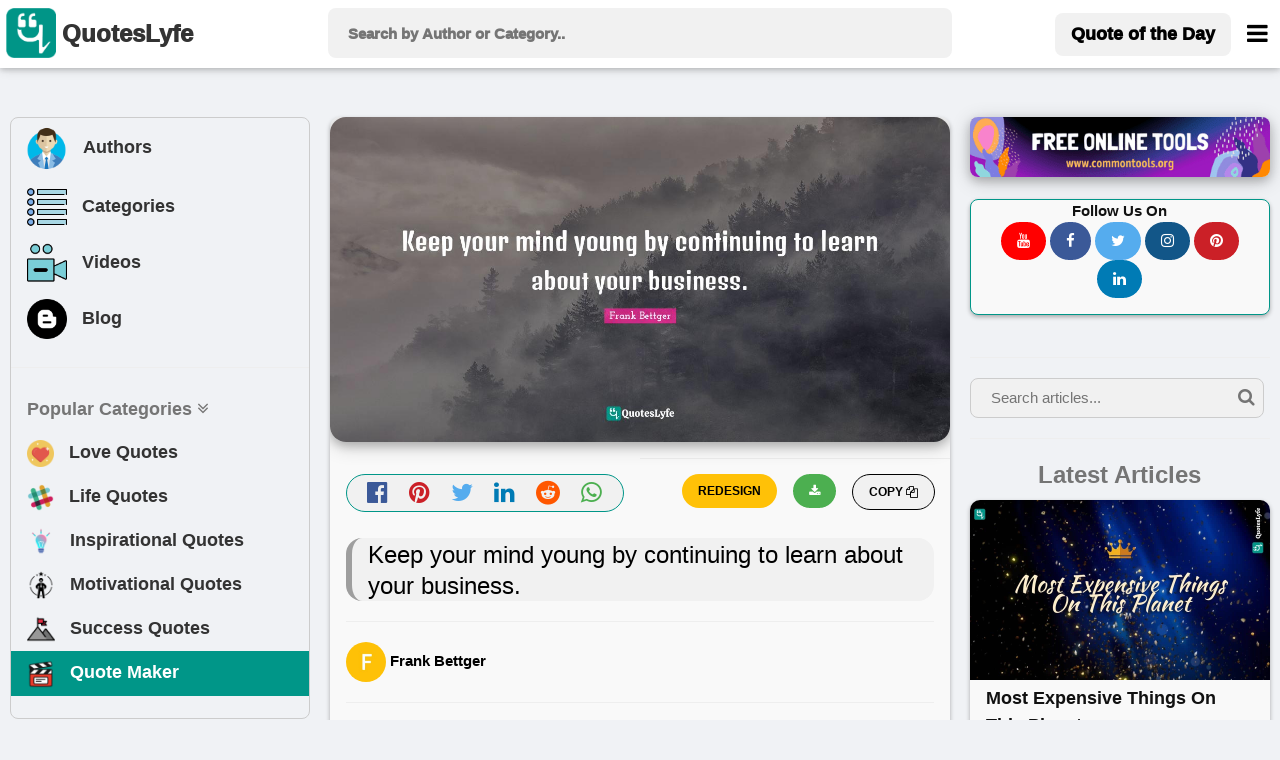

--- FILE ---
content_type: text/html; charset=UTF-8
request_url: https://www.quoteslyfe.com/quote/Keep-your-mind-young-by-continuing-to-581443
body_size: 12164
content:
<!doctype html>
<html>  
<head>
<title>Keep your mind young by continuing to learn about your business.... Quote by Frank Bettger - QuotesLyfe </title>
<meta charset="utf-8">
<link rel="dns-prefetch" href="//fonts.googleapis.com">
<link rel="dns-prefetch" href="//fonts.gstatic.com">
<link rel="dns-prefetch" href="//www.google-analytics.com">
<link rel="dns-prefetch" href="//www.googletagservices.com">
<link rel="dns-prefetch" href="//www.google.com">
<link rel="dns-prefetch" href="//adservice.google.com">
<link rel="dns-prefetch" href="//cdn.ampproject.org">
<link rel="dns-prefetch" href="//tpc.googlesyndication.com">
<link rel="dns-prefetch" href="//securepubads.g.doubleclick.net">
<link rel="dns-prefetch" href="//ad.doubleclick.net">
<link rel="dns-prefetch" href="//cm.g.doubleclick.net">
<link rel="dns-prefetch" href="//stats.g.doubleclick.net">
<link rel="dns-prefetch" href="//tpc.googlesyndication.com">
<link rel="dns-prefetch" href="//pagead2.googlesyndication.com">
<meta name="viewport" content="width=device-width, initial-scale=1">
 <script data-ad-client="ca-pub-3226261360269123" async src="https://pagead2.googlesyndication.com/pagead/js/adsbygoogle.js"></script>  
<meta name="description" content="Quote by Frank Bettger: &quot;Keep your mind young by continuing to learn about your business....&quot; at www.quoteslyfe.com. This quote is about continuing to learn, business, mind, young,. Download or share this Frank Bettger quote with your friends on facebook, linkedin, whatsapp, twitter, and on other social media. ">
<link rel="canonical" href="https://www.quoteslyfe.com/quote/Keep-your-mind-young-by-continuing-to-581443">
<meta property="og:site_name" content="Quoteslyfe">
<meta property="og:title" content="Quote by Frank Bettger">
<meta property="og:type" content="article">
<meta property="og:description" content="&quot;Keep your mind young by continuing to learn about your business....&quot; - Frank Bettger @ www.quoteslyfe.com. ">
<meta property="og:image" content="https://www.quoteslyfe.com/images/collection3/quotations581/Keep-your-mind-young-by-continuing-to-581443.jpg">
<meta property="og:image:type" content="image/jpeg">
<meta property="og:image:width" content="1200">
<meta property="og:image:height" content="630">
<meta name="twitter:card" content="summary_large_image">
<meta name="twitter:site" content="@QuotesLyfe_com">
<meta name="twitter:creater" content="@QuotesLyfe_com">
<meta name="twitter:title" content="Quote by Frank Bettger">
<meta name="twitter:description" content="&quot;Keep your mind young by continuing to learn about your business....&quot; - Frank Bettger.">
<meta name="twitter:image" content="https://www.quoteslyfe.com/images/collection3/quotations581/Keep-your-mind-young-by-continuing-to-581443.jpg">
<link rel="stylesheet" href="https://www.quoteslyfe.com/css/style.css">
<link rel="stylesheet" href="https://cdnjs.cloudflare.com/ajax/libs/font-awesome/4.7.0/css/font-awesome.min.css">
<link rel="stylesheet" href="https://www.quoteslyfe.com/css/w3.css">
<script src="https://www.quoteslyfe.com/scripts/jquery-2.1.1.min.js" type="text/javascript"></script>
<script src="https://www.quoteslyfe.com/scripts/lazysizes.min.js" type="text/javascript"></script>
<script type='text/javascript' src='https://platform-api.sharethis.com/js/sharethis.js#property=604367546f7ab900129ce74c&product=sop' async='async'></script>
<link rel="apple-touch-icon" sizes="180x180" href="https://www.quoteslyfe.com/apple-touch-icon.png">
<link rel="icon" type="image/png" sizes="32x32" href="https://www.quoteslyfe.com/favicon-32x32.png">
<link rel="icon" type="image/png" sizes="16x16" href="https://www.quoteslyfe.com/favicon-16x16.png">
<link rel="manifest" href="https://www.quoteslyfe.com/site.webmanifest">
</head>
<body style="background-color: #f0f2f5;">
<script>
function myFunction() {
var x = document.getElementById("demo");
if (x.className.indexOf("w3-show") == -1) {
x.className += " w3-show";
} else {
x.className = x.className.replace("w3-show", "");
}
}

function myFunction2() {
var x = document.getElementById("demo");
x.className = x.className.replace(" w3-show", "");
}
</script>
<!-- Global site tag (gtag.js) - Google Analytics -->
<script async src="https://www.googletagmanager.com/gtag/js?id=G-NG0R4KZEB9"></script>
<script>
  window.dataLayer = window.dataLayer || [];
  function gtag(){dataLayer.push(arguments);}
  gtag('js', new Date());

  gtag('config', 'G-NG0R4KZEB9');
</script>
<script async src="https://fundingchoicesmessages.google.com/i/pub-3226261360269123?ers=1" nonce="Trf_ZW9cQTuXleRnhkz0jw"></script><script nonce="Trf_ZW9cQTuXleRnhkz0jw">(function() {function signalGooglefcPresent() {if (!window.frames['googlefcPresent']) {if (document.body) {const iframe = document.createElement('iframe'); iframe.style = 'width: 0; height: 0; border: none; z-index: -1000; left: -1000px; top: -1000px;'; iframe.style.display = 'none'; iframe.name = 'googlefcPresent'; document.body.appendChild(iframe);} else {setTimeout(signalGooglefcPresent, 0);}}}signalGooglefcPresent();})();</script>
<!-- Start of Navigation bar -->
<div class="w3-top w3-card" style="background-color: #FFFFFF;z-index:9999;">
<div style="max-width:1400px;margin: 0 auto;">
<div class="w3-bar w3-padding  w3-row" style="letter-spacing:0px;  font-weight: 920;min-height: 67px;">

<div class="w3-col l3 m3 s2" >
<a href="https://www.quoteslyfe.com/" class="w3-left w3-hover-opacity" style="margin-left:-10px;"><img src="https://www.quoteslyfe.com/images/logo/quoteslyfe_logo.png"  style="height:50px;width: 50px;" title="QuotesLyfe Logo"></a>
<a href="https://www.quoteslyfe.com/" class="w3-bar-item w3-xlarge w3-hide-small w3-hover-text-teal w3-hide-medium"><b style="font-size: 24px;margin-left: -10px;">QuotesLyfe</b></a>

</div>

<div class="w3-col l6 m8 s9">
<script>                                                                                                                                                                                                                                            
$(document).ready(function(){
$("#search-box").keyup(function(){
if(!$.active)
{

    $.ajax({
    type: "POST",
    url: "https://www.quoteslyfe.com/fetch_quotes.php",
    data:'query='+$(this).val(),
    beforeSend: function(){
      $("#search-box").css("background","#FFF url(LoaderIcon.gif) no-repeat 165px");
    },

    success: function(data){

setTimeout(
          function() {
    $("#suggesstion-box").show();
    $("#suggesstion-box").html(data); },50);
    $("#search-box").css("background","#FFF");
    $("#suggesstion-box").mouseout(function(){
      $(this).hide();
});

    $("#suggesstion-box").mouseover(function(){
    $("#suggesstion-box").show();
});

    $("#search-box").mouseover(function(){
    $("#suggesstion-box").show();
});

    $("#search-box").mouseout(function(){
    $("#suggesstion-box").hide();
    });


    }

    });

  }


  });
});
</script>
<form action="https://www.quoteslyfe.com/search/" method="GET" style="display:inline;">
<input type="text" name="query" placeholder=" Search by Author or Category.." style="width: 100%;height:50px;font-size: 1.0em; " class="w3-padding w3-light-gray w3-border-0  w3-round-large " id="search-box" autocomplete="off">
</form>
<div id="suggesstion-box" style="margin-top: 0px;font-weight: 700;cursor:pointer;" class=" w3-card-2 w3-light-gray w3-small w3-dropdown-content w3-round-large w3-responsive w3-white w3-col l6 m8 s9">
</div> 
</div>
<!-- Right-sided navbar links. Hide them on small screens -->
<div class="w3-col l3 m1 s1" >
<div class="w3-right">
  <a style="margin-top: 5px;" href="https://www.quoteslyfe.com/quote-of-the-day" class="w3-bar-item w3-button w3-light-gray w3-hide-small w3-large  w3-hide-medium w3-round-large"><b>Quote of the Day</b></a>
<style type="text/css">
  @media only screen and (max-width: 600px) {
  #menubar {
    margin-left: -224px;
   width:270px;
  }
  }
   @media only screen and (min-width: 601px) {
  #menubar {
   margin-left: -50px;
   width:270px;
  }
  }
</style>
<a href="javascript:void(0)" class="w3-bar-item w3-button w3-xlarge w3-text-black" style="margin-right: -20px;" onclick="myFunction('menubar')"><i class="fa fa-bars" style="font-size: 24px;margin-top:4px;"></i></a>
<div id="menubar" style="margin-top: 47px;" class="w3-dropdown-content w3-bar-block w3-border w3-text-grey w3-white" >
  <a href="https://www.quoteslyfe.com/quote-of-the-day" class="w3-bar-item w3-button w3-hover-teal w3-hide-large"><i class="fa fa-quote-left"></i> Today's Quote</a>
  <a href="https://www.quoteslyfe.com/popular-quote-categories" class="w3-bar-item w3-button w3-hover-teal"><i class="fa fa-hashtag"></i> Popular Categories</a>
  <a href="https://www.quoteslyfe.com/popular-authors-quote" class="w3-bar-item w3-button w3-hover-teal"><i class="fa fa-user"></i> Popular Authors</a>
  <a href="https://www.quoteslyfe.com/blog" class="w3-bar-item w3-button    w3-hover-teal"><b><i class="fa fa-hashtag"> </i> Blog</b></a>
    <div class="w3-light-gray">
    <a href="https://www.quoteslyfe.com/aboutus" class="w3-bar-item w3-button w3-hover-teal">About Us</a>
    <a href="https://www.quoteslyfe.com/contactus" class="w3-bar-item w3-button w3-hover-teal">Contact Us</a>
    <a href="https://www.quoteslyfe.com/disclaimer" class="w3-bar-item w3-button w3-hover-teal">Disclaimer</a>
    <a href="https://www.quoteslyfe.com/privacy-policy" class="w3-bar-item w3-button w3-hover-teal">Privacy Policy</a>
    <a href="https://www.quoteslyfe.com/terms-and-conditions" class="w3-bar-item w3-button w3-hover-teal">Terms and Conditions</a>
      <div class="w3-small w3-center">
   <br>     
  <b>Follow Us On</b><br>
  <a class="w3-button w3-small w3-round-xxlarge" href="https://www.facebook.com/QuotesLyfe-102180991457302/" title="QuotesLyfe on Facebook" style="background-color: #3B5998;" rel="nofollow" target="_blank"><i class="fa fa-facebook w3-text-white"></i></a>
  <a class="w3-button w3-small w3-round-xxlarge" href="https://twitter.com/QuotesLyfe_com" title="QuotesLyfe on Twitter" style="background-color: #55ACEE;" rel="nofollow" target="_blank"><i class="fa fa-twitter w3-text-white"></i></a>
  <a class="w3-button w3-small w3-round-xxlarge" href="https://www.instagram.com/quoteslyfe_com/" title="QuotesLyfe on Instagram" style="background-color:#125688;" rel="nofollow" target="_blank"><i class="fa fa-instagram  w3-text-white"></i></a>
  <a class="w3-button w3-small w3-round-xxlarge" href="https://www.pinterest.com/4a1199ae29dc73e53d32b437b15ffb/" title="QuotesLyfe on Pinterest" style="background-color: #cb2027;" rel="nofollow" target="_blank"><i class="fa fa-pinterest  w3-text-white"></i></a>
  <a class="w3-button w3-small w3-round-xxlarge" href="https://www.linkedin.com/company/quoteslyfe" title="QuotesLyfe on Linkedin" style="background-color:#007bb5;" rel="nofollow" target="_blank"><i class="fa fa-linkedin  w3-text-white"></i></a>
<br><br>
  </div>    
    </div>
</div>  
</div>
</div>
</div>
</div>
</div>
<div class="w3-card-4 w3-text-black w3-padding-8 w3-hide-large w3-responsive w3-topbar w3-border-black" style="white-space: nowrap;background-color: #ccc;margin-top: 67px;">
<a href="https://www.quoteslyfe.com/popular-authors-quote" class="w3-bar-item w3-button   w3-hover-teal" ><b><i class="fa fa-user"> </i> Authors</b></a>
<a href="https://www.quoteslyfe.com/popular-quote-categories" class="w3-bar-item w3-button    w3-hover-teal"><b><i class="fa fa-list"> </i> Categories</b></a>
<a href="https://www.quoteslyfe.com/blog" class="w3-bar-item w3-button    w3-hover-teal"><b><i class="fa fa-hashtag"> </i> Blog</b></a>
<a href="https://www.quoteslyfe.com/quote-maker" class="w3-bar-item w3-button    w3-hover-teal w3-amber"  rel="nofollow"><b><i class="fa fa-edit"> </i> Quote Maker</b></a>
 <a href="https://www.quoteslyfe.com/video-collection" class="w3-bar-item w3-button w3-hover-teal"><b><i class="fa fa-video-camera"> </i> Videos</b></a>
</div>
<script>
function myFunction(id) {

var x = document.getElementById(id);
if (x.className.indexOf("w3-show") == -1) {
x.className += " w3-show";
} else {
x.className = x.className.replace("w3-show", "");
}
}

function myFunction2() {
var x = document.getElementById("my_cat_drop_down");
x.className = x.className.replace(" w3-show", "");

}
</script>

<style type="text/css">
  input:focus{
    outline: none;
}

 button:focus{
    outline: none;
}
</style>
<div style="margin-bottom: 85px;" class="w3-hide-small w3-hide-medium">
    &nbsp;
</div>
<style>A {text-decoration: none;} </style>

    <script type="application/javascript" src="https://sdki.truepush.com/sdk/v2.0.3/app.js" async></script>
    <script>
    var truepush = window.truepush || [];
            
    truepush.push(function(){
        truepush.Init({
            id: "6067f7f2f7b577b5ff795e2d"
        },function(error){
          if(error) console.error(error);
        })
    })
    </script>
<!--script charset="UTF-8" src="//web.webpushs.com/js/push/bc6edf50817f7e0c0aff5ff80b54b114_1.js" async></script> -->
<!-- End of Navigation bar -->
<div style="margin-top: 40px;max-width: 1400px;margin: auto;">
<div class="w-hide-small-w3-hide-medium" style="width:165px;margin-left:-170px;position:fixed">
<!-- Ezoic - SideBar - sidebar_floating_2 -->
<div id="ezoic-pub-ad-placeholder-183"> </div>
<!-- End Ezoic - SideBar - sidebar_floating_2 -->
</div>
<div class="w-hide-small-w3-hide-medium" style="width:165px;margin-left:1410px;position:fixed">
<!-- Ezoic - sidebar_floating_2 - sidebar_floating_2 -->
<div id="ezoic-pub-ad-placeholder-184"> </div>
<!-- End Ezoic - sidebar_floating_2 - sidebar_floating_2 -->
</div>
<div class="w3-col l3 w3-hide-small w3-hide-medium">
<aside>
<div style="margin: 10px;" class="w3-border w3-round-large w3-hover-border-gray">	
<div class="w3-bar-block w3-large">
<a href="https://www.quoteslyfe.com/popular-authors-quote" class="w3-bar-item w3-button w3-hover-light-gray" ><b><img style="margin-left:-3px;" class="lazyload" data-src="https://www.quoteslyfe.com//images/icons/author.png" width="45px;" title="Author">&nbsp;&nbsp; Authors</b></a>
<a href="https://www.quoteslyfe.com/popular-quote-categories" class="w3-bar-item w3-button   w3-hover-light-gray"><b><img class="lazyload" data-src="https://www.quoteslyfe.com//images/icons/category.png" width="40x;" title="Categories">&nbsp;&nbsp; Categories</b></a>
<a href="https://www.quoteslyfe.com/video-collection" class="w3-bar-item w3-button w3-hover-light-gray"><b><img class="lazyload" data-src="https://www.quoteslyfe.com//images/icons/video.png" width="40x;" title="Video">&nbsp;&nbsp; Videos</b></a>
<a href="https://www.quoteslyfe.com/blog" class="w3-bar-item w3-button w3-hover-light-gray"><b><img class="lazyload" data-src="https://www.quoteslyfe.com//images/icons/blog.png" width="40x;" title="Blog">&nbsp;&nbsp; Blog</b></a>
<hr>
<a href="#" class="w3-bar-item w3-text-gray"><b>Popular Categories <i class="fa fa-angle-double-down "></i> </b></a>
<a href="https://www.quoteslyfe.com/category/love-quotes" class="w3-bar-item w3-button w3-hover-light-gray"><b><img class="lazyload" data-src="https://www.quoteslyfe.com//images/icons/love.png" width="27x;" title="Love"> &nbsp;&nbsp;Love Quotes</b></a>
<a href="https://www.quoteslyfe.com/category/life-quotes" class="w3-bar-item w3-button   w3-hover-light-gray"><b><img class="lazyload" data-src="https://www.quoteslyfe.com//images/icons/life.png" width="27x;" title="Life"> &nbsp;&nbsp;Life Quotes</b></a>
<a href="https://www.quoteslyfe.com/category/inspirational-quotes" class="w3-bar-item w3-button   w3-hover-light-gray"><b><img class="lazyload" data-src="https://www.quoteslyfe.com//images/icons/inspirational.png" width="28x;" title="Inspirational"> &nbsp;&nbsp;Inspirational Quotes</b></a>
<a href="https://www.quoteslyfe.com/category/motivational-quotes" class="w3-bar-item w3-button  w3-hover-light-gray"><b><img class="lazyload" data-src="https://www.quoteslyfe.com//images/icons/motivational.png" width="28x;" title="Motivational"> &nbsp;&nbsp;Motivational Quotes</b></a>
<a href="https://www.quoteslyfe.com/category/success-quotes" class="w3-bar-item w3-button w3-hover-light-gray"><b><img class="lazyload" data-src="https://www.quoteslyfe.com//images/icons/success.png" width="28x;" title="Success"> &nbsp;&nbsp;Success Quotes</b></a>
<a href="https://www.quoteslyfe.com/quote-maker" class="w3-bar-item w3-button w3-teal w3-hover-light-white w3-text-white"  rel="nofollow"><b><img class="lazyload" data-src="https://www.quoteslyfe.com//images/icons/quote_maker.png" width="28x;" title="Quote Maker">  &nbsp;&nbsp;Quote Maker</b></a>
</div>
<br>
</div>
<div style="margin: 10px;">
<div id="ezoic-pub-ad-placeholder-162"> 
</div>	
</div>
</aside>
</div>
<main>
<div class="w3-col l6">
<div class="w3-hide-large">
<br>
</div>
<div style="margin:10px;">
<!--Start Upload Image -->
<!--End Uploaded Image -->
<!--Start Wallpaper Image -->
<div class="w3-row">
<style type="text/css">
@media only screen and (min-width: 280px) {.firstquote2{min-height: 136px;}}
@media only screen and (min-width: 320px) {.firstquote2{min-height: 157px;}}
@media only screen and (min-width: 360px) {.firstquote2{min-height: 178px;}}
@media only screen and (min-width: 410px) {.firstquote2{min-height: 204px;}}
@media only screen and (min-width: 540px) {.firstquote2{min-height: 273px;}}
@media only screen and (min-width: 768px) {.firstquote2{min-height: 393px;}}
@media only screen and (min-width: 992px) {.firstquote2{min-height: 250px;}}
@media only screen and (min-width: 1200px) {.firstquote2{min-height: 304px;}}
@media only screen and (min-width: 1400px) {.firstquote2{min-height: 357px;}}
</style>
<div class=" masonry-item w3-xlarge" >
<div class="w3-margin-bottom" title="Keep your mind young by continuing to learn about your business.">
     <img src="https://www.quoteslyfe.com/images/collection3/quotations581/Keep-your-mind-young-by-continuing-to-581443.jpg"  style="width: 100%;" class="lazyload w3-round-xlarge w3-card-4 firstquote2 noresize" alt="Frank Bettger Quotes: Keep your mind young by continuing to learn about your business.">
</div>
<div class="w3-half" >
<div class="w3-center w3-xlarge  w3-text-gray w3-border w3-border-teal w3-light-gray w3-round-xxlarge w3-margin">
<a href="https://www.facebook.com/sharer.php?u=https://www.quoteslyfe.com/quote/Keep-your-mind-young-by-continuing-to-581443" target="_blank" title="Share on Facebook" rel="nofollow"><i class="fa fa-facebook-official w3-hover-text-black" style="color: #3B5998;" ></i>
</a>
&nbsp;
<a href="https://pinterest.com/pin/create/button/?url=https://www.quoteslyfe.com/quote/Keep-your-mind-young-by-continuing-to-581443&media=https://www.quoteslyfe.com/images/collection3/quotations581/Keep-your-mind-young-by-continuing-to-581443.jpg&description=&quot;Keep your mind young by continuing to learn about your business....&quot;, - Frank Bettger" target="_blank" title="Pin it (Pinterest)" rel="nofollow">
<i class="fa fa-pinterest w3-hover-text-black" style="color: #cb2027;"></i>
</a>
&nbsp;
<a href="https://twitter.com/share?url=https://www.quoteslyfe.com/quote/Keep-your-mind-young-by-continuing-to-581443&text=&quot;Keep your mind young by continuing to learn about your business....&quot;, - Frank Bettger" target="_blank" title="Share on Twitter" rel="nofollow" >
<i class="fa fa-twitter w3-hover-text-black" style="color: #55ACEE;"></i>
</a>
&nbsp;
<a href="https://www.linkedin.com/shareArticle?mini=true&url=https://www.quoteslyfe.com/quote/Keep-your-mind-young-by-continuing-to-581443&t=&quot;Keep your mind young by continuing to learn about your business....&quot;, - Frank Bettger" target="_blank" title="Share on Linkedin" rel="nofollow">
<i class="fa fa-linkedin w3-hover-text-black" style="color: #007bb5;"></i>
</a>
&nbsp;
<a href="http://www.reddit.com/submit?url=https://www.quoteslyfe.com/quote/Keep-your-mind-young-by-continuing-to-581443" target="_blank" title="Share on Reddit" rel="nofollow">
<i class="fa fa-reddit w3-hover-text-black" style="color: #ff5700;"></i>
</a>
&nbsp;
<a href="whatsapp://send?text=&quot;Keep your mind young by continuing to learn about your business....&quot;, - Frank Bettger https://www.quoteslyfe.com/quote/Keep-your-mind-young-by-continuing-to-581443" target="_blank" data-action="share/whatsapp/share" title="Share on Whatsapp" rel="nofollow">
<i class="fa fa-whatsapp w3-hover-text-black w3-text-green" ></i>
</a>
</div>
</div>
<div class="w3-half">
<div>
<div class="masonry-description w3-xlarge">
<button type="button" class="w3-button w3-light-gray w3-border w3-border-black w3-round-xxlarge w3-small w3-right" onclick="CopyToClipboard('main_quote')">
<b> COPY <i class="fa fa-copy"></i></b>
</button>
<a href="https://www.quoteslyfe.com/images/collection3/quotations581/Keep-your-mind-young-by-continuing-to-581443.jpg" download>
<button type="button" class="w3-button w3-green w3-round-xxlarge w3-small w3-right w3-margin-right" title="Download">
<b> <i class="fa fa-download"></i></b>
</button>
</a>
<form action='https://www.quoteslyfe.com/quote-maker' method="POST" target="_blank" style="">
<input type="hidden" name="quote" id="quote" value="Keep your mind young by continuing to learn about your business.">
<input type="hidden" name="author" id="author" value="Frank Bettger">
<input type="submit" name="REDESIGN" class="w3-button w3-amber w3-round-xxlarge w3-small w3-right w3-margin-right w3-center" value="REDESIGN" style="font-weight:bold;">
</form>
<br>
</div>
</div>
</div>
<div class="w3-large w3-container">
<h1 id="main_quote" class="w3-leftbar w3-border-gray w3-container w3-light-gray w3-round-xlarge w3-xlarge" >
<blockquote>Keep your mind young by continuing to learn about your business.</blockquote>
</h1>
<hr>
<span>
     <b class="w3-text-black w3-medium"><img src="https://www.quoteslyfe.com/images/alphabets/f.jpg"  alt=""  style="width:40px;" class="w3-circle"> Frank Bettger</b>
</span>
<hr>
 <span class="w3-medium w3-text-gray">
<a href="https://www.quoteslyfe.com/author/Frank-Bettger-quotes">
Check all other quotes by <b class="w3-text-black w3-hover-text-blue w3-opacity" style = "text-decoration:underline;">Frank Bettger</b>
</a>
</span>
<br><br>
<div id="ezoic-pub-ad-placeholder-164"> </div>
<p class="w3-margin-top">
<i class="fa fa-star w3-text-pink w3-xlarge"> </i>Want to display this quote image  on your website or blog? Simply copy and paste the below code on your website/blog.
</p>
<b>Embed: </b>
<input type="text" style="max-height:30px;" id="embedquote" class="w3-input w3-border w3-sand w3-round-xxlarge" value="<a href=&quot;https://www.quoteslyfe.com/quote/Keep-your-mind-young-by-continuing-to-581443&quot;><img src=&quot;https://www.quoteslyfe.com/images/collection3/quotations581/Keep-your-mind-young-by-continuing-to-581443.jpg&quot;></a>" onClick="this.select();" readonly>

<p class="w3-margin-top w3-opacity w3-medium">
	Format of this image is jpg. The width and height of image are 1200 and 630, repectively. This image is available for free to download.
</p>
</div>
<br>
</div>
</div>
<br>
<!--End Wallpaper Image -->
<br>
<!--<script defer id="vidcrunchJS751081346" src="https://cdn.vidcrunch.com/integrations/62ceb97c530ec9854d72de4e/Resurchify_Quoteslyfe.com_Responsive_Floating_DFP_1307.js"></script>-->
<br>
<!--Start Image 3-->
<!--Start Citation Card -->
<div class="masonry-item w3-container">
 <div>
  <h2><b>Citation</b></h2>
  <p class="w3-medium">Use the citation below to add this quote to your bibliography:</p>
</div>
<hr>
<div class="w3-bar">
   Styles:
  <button class="w3-tag 3-button w3-light-gray" onclick="openCite('MLA')">MLA</button>
  <button class="w3-tag 3-button w3-light-gray" onclick="openCite('Chicago')">Chicago</button>
  <button class="w3-tag 3-button w3-light-gray" onclick="openCite('APA')">APA</button>
</div>
<br>
<div id="MLA" class="w3-display-container cite">
  <span onclick="this.parentElement.style.display='none'"
  class="w3-button w3-large w3-display-topright">&times;</span>
  <h4 class="w3-text-gray">MLA Style Citation</h4>
   <p class="w3-border w3-container">
     <br>
     <cite><b>"Frank Bettger Quotes."</b></cite> <em>Quoteslyfe.com</em>, 2026. Sat. 17 Jan. 2026. <<a href="https://www.quoteslyfe.com/quote/Keep-your-mind-young-by-continuing-to-581443">https://www.quoteslyfe.com/quote/Keep-your-mind-young-by-continuing-to-581443</a>>.<br><br>
  </p>
</div>
<div id="Chicago" class="w3-display-container cite" style="display:none">
  <span onclick="this.parentElement.style.display='none'"
  class="w3-button w3-large w3-display-topright">&times;</span>
  <h4 class="w3-text-gray">Chicago Style Citation</h4>
    <p class="w3-border w3-container">
     <br>
     <cite><em>Quoteslyfe.com</em>, 2026. <b>"Frank Bettger Quotes."</b></cite> Accessed January 17, 2026. <a href="https://www.quoteslyfe.com/quote/Keep-your-mind-young-by-continuing-to-581443">https://www.quoteslyfe.com/quote/Keep-your-mind-young-by-continuing-to-581443</a>.<br><br>
  </p>
</div>
<div id="APA" class="w3-display-container cite" style="display:none">
  <span onclick="this.parentElement.style.display='none'"
  class="w3-button w3-large w3-display-topright">&times;</span>
  <h4 class="w3-text-gray">APA Style Citation</h4>
   <p class="w3-border w3-container">
     <br>
     <cite><b>Frank Bettger Quotes.</b></cite> (n.d.). <em>Quoteslyfe.com</em>, Retrieved January 17, 2026, from <a href="https://www.quoteslyfe.com/quote/Keep-your-mind-young-by-continuing-to-581443">https://www.quoteslyfe.com/quote/Keep-your-mind-young-by-continuing-to-581443</a>.<br><br>
  </p>
</div>
<br>
<script>
function openCite(cite) {
  var i;
  var x = document.getElementsByClassName("cite");
  for (i = 0; i < x.length; i++) {
    x[i].style.display = "none";
  }
  document.getElementById(cite).style.display = "block";
}
</script>
</div>
<!--End Citation Card -->
<br>
<!-- Ezoic - incontent_quote - incontent_10 -->
<div id="ezoic-pub-ad-placeholder-171"> </div>
<br>
<!-- End Ezoic - incontent_quote - incontent_10 -->
<div class="masonry-item w3-container w3-padding-16">
<h3 class="w3-xlarge"><b><i class="fa fa-hashtag"></i> Tags</b></h3>
<hr>
<div>
<div class="w3-container w3-margin-top">
<a href="https://www.quoteslyfe.com/category/continuing-to-learn-quotes"><p class="w3-tag w3-large w3-border w3-round-xxlarge w3-text-black  w3-hover-text-blue w3-hover-border-blue" style="margin-bottom: 4px;background-color: rgb(235, 235, 232);">continuing to learn</p></a> <a href="https://www.quoteslyfe.com/category/business-quotes"><p class="w3-tag w3-large w3-border w3-round-xxlarge w3-text-black  w3-hover-text-blue w3-hover-border-blue" style="margin-bottom: 4px;background-color: rgb(235, 235, 232);">business</p></a> <a href="https://www.quoteslyfe.com/category/mind-quotes"><p class="w3-tag w3-large w3-border w3-round-xxlarge w3-text-black  w3-hover-text-blue w3-hover-border-blue" style="margin-bottom: 4px;background-color: rgb(235, 235, 232);">mind</p></a> <a href="https://www.quoteslyfe.com/category/young-quotes"><p class="w3-tag w3-large w3-border w3-round-xxlarge w3-text-black  w3-hover-text-blue w3-hover-border-blue" style="margin-bottom: 4px;background-color: rgb(235, 235, 232);">young</p></a> </div>
</div>
</div>
<br>
<h3 class="w3-large"><b><i class="fa fa-hashtag"></i> Check out</b></h3>
<div class="w3-row">
<a href="https://www.quoteslyfe.com/quote-of-the-day">
<div class="w3-third">
<div class="w3-margin  masonry-item">
<div class="w3-leftbar w3-white w3-card-2 w3-border-teal w3-container w3-padding-8 w3-round-xlarge">
<h4 class="w3-text-black w3-small w3-hover-text-teal"><b><i class="fa fa-calendar-o w3-large"></i> Quote of the day</b></h4>
</div>
</div>
</div>
</a>
<a href="https://www.quoteslyfe.com/popular-authors-quote">
<div class="w3-third">
<div class="w3-margin  masonry-item">
<div class="w3-leftbar w3-white w3-card-2 w3-border-green w3-container w3-padding-8 w3-round-xlarge">
<h4 class="w3-text-black w3-small w3-hover-text-green"><b><i class="fa fa-user w3-large"></i> Popular Authors</b></h4>
</div>
</div>
</div>
</a>
<a href="https://www.quoteslyfe.com/popular-quote-categories">
<div class="w3-third">
<div class="w3-margin  masonry-item">
<div class="w3-leftbar w3-white w3-card-2 w3-border-pink w3-container w3-padding-8 w3-round-xlarge">
<h4 class="w3-text-black w3-small w3-hover-text-pink"><b><i class="fa fa-hashtag w3-large"></i> Popular Categories</b>
</h4>
</div>
</div>
</div>
</a>
</div>
<br>
<h2 class="w3-xlarge "><b><i class="fa fa-hashtag"></i> Other quotes of Frank Bettger</b></h2>
<br>
<div>
<div class="masonry-item ">
<div class="masonry-content">
<a href="https://www.quoteslyfe.com/quote/The-whole-secret-of-freedom-from-anxiety-581431" target="_self">
<div class="w3-display-container">
<div title="View Quote - The whole secret of freedom from anxiety over not having enough time lies not in working more hours, but in the proper planning of the hours.">
<img data-src="https://www.quoteslyfe.com/images/collection3/quotations581/The-whole-secret-of-freedom-from-anxiety-581431.jpg"  style="width: 100%;" alt="The whole secret of freedom from anxiety over not having enough time lies not in working more hours, but in the proper planning of the hours." class="lazyload">
</div>
</div>
</a>
<blockquote>
<p class="masonry-description w3-large w3-justify">
The whole secret of freedom from anxiety over not having enough time lies not in working more hours, but in the proper planning of the hours.</p>
</blockquote>
<br>
<div class="w3-container w3-medium w3-light-gray w3-hover-text-teal " style="color:blue;margin-top: -20px;">
<a href="https://www.quoteslyfe.com/author/Frank-Bettger-quotes">
<b title="View Frank Bettger Quotes"><i class="fa fa-user"></i> Frank Bettger</b>
</a>
<br>
</div><div class="w3-container w3-margin-top">
<b class="w3-text-teal">   </b><a href="https://www.quoteslyfe.com/category/anxiety-quotes"><p class="w3-tag w3-medium w3-border w3-round-xxlarge w3-text-black  w3-hover-text-blue w3-hover-border-blue" style="margin-bottom: 4px;background-color: rgb(235, 235, 232);">anxiety</p></a> <a href="https://www.quoteslyfe.com/category/time-quotes"><p class="w3-tag w3-medium w3-border w3-round-xxlarge w3-text-black  w3-hover-text-blue w3-hover-border-blue" style="margin-bottom: 4px;background-color: rgb(235, 235, 232);">time</p></a> <a href="https://www.quoteslyfe.com/category/secret-quotes"><p class="w3-tag w3-medium w3-border w3-round-xxlarge w3-text-black  w3-hover-text-blue w3-hover-border-blue" style="margin-bottom: 4px;background-color: rgb(235, 235, 232);">secret</p></a> <a href="https://www.quoteslyfe.com/category/freedom-quotes"><p class="w3-tag w3-medium w3-border w3-round-xxlarge w3-text-black  w3-hover-text-blue w3-hover-border-blue" style="margin-bottom: 4px;background-color: rgb(235, 235, 232);">freedom</p></a> <a href="https://www.quoteslyfe.com/category/hours-quotes"><p class="w3-tag w3-medium w3-border w3-round-xxlarge w3-text-black  w3-hover-text-blue w3-hover-border-blue" style="margin-bottom: 4px;background-color: rgb(235, 235, 232);">hours</p></a> <a href="https://www.quoteslyfe.com/category/enough-time-quotes"><p class="w3-tag w3-medium w3-border w3-round-xxlarge w3-text-black  w3-hover-text-blue w3-hover-border-blue" style="margin-bottom: 4px;background-color: rgb(235, 235, 232);">enough time</p></a> <a href="https://www.quoteslyfe.com/category/whole-quotes"><p class="w3-tag w3-medium w3-border w3-round-xxlarge w3-text-black  w3-hover-text-blue w3-hover-border-blue" style="margin-bottom: 4px;background-color: rgb(235, 235, 232);">whole</p></a> <a href="https://www.quoteslyfe.com/category/planning-quotes"><p class="w3-tag w3-medium w3-border w3-round-xxlarge w3-text-black  w3-hover-text-blue w3-hover-border-blue" style="margin-bottom: 4px;background-color: rgb(235, 235, 232);">planning</p></a> <a href="https://www.quoteslyfe.com/category/work-quotes"><p class="w3-tag w3-medium w3-border w3-round-xxlarge w3-text-black  w3-hover-text-blue w3-hover-border-blue" style="margin-bottom: 4px;background-color: rgb(235, 235, 232);">work</p></a> </div>
<div collection="3" id="581431" class="social_share w3-container w3-center w3-xlarge w3-animate-bottom" style="min-height:57px;"></div>
</div>
</div>
<br>
<div class="masonry-item ">
<div class="masonry-content">
<a href="https://www.quoteslyfe.com/quote/Enthusiasm-is-by-far-the-highest-paid-581430" target="_self">
<div class="w3-display-container">
<div title="View Quote - Enthusiasm is by far the highest paid quality on earth, probably because it is one of the rarest; yet it is one of the most contagious.">
<img data-src="https://www.quoteslyfe.com/images/collection3/quotations581/Enthusiasm-is-by-far-the-highest-paid-581430.jpg"  style="width: 100%;" alt="Enthusiasm is by far the highest paid quality on earth, probably because it is one of the rarest; yet it is one of the most contagious." class="lazyload">
</div>
</div>
</a>
<blockquote>
<p class="masonry-description w3-large w3-justify">
Enthusiasm is by far the highest paid quality on earth, probably because it is one of the rarest; yet it is one of the most contagious.</p>
</blockquote>
<br>
<div class="w3-container w3-medium w3-light-gray w3-hover-text-teal " style="color:blue;margin-top: -20px;">
<a href="https://www.quoteslyfe.com/author/Frank-Bettger-quotes">
<b title="View Frank Bettger Quotes"><i class="fa fa-user"></i> Frank Bettger</b>
</a>
<br>
</div><div class="w3-container w3-margin-top">
<b class="w3-text-teal">   </b><a href="https://www.quoteslyfe.com/category/contagious-quotes"><p class="w3-tag w3-medium w3-border w3-round-xxlarge w3-text-black  w3-hover-text-blue w3-hover-border-blue" style="margin-bottom: 4px;background-color: rgb(235, 235, 232);">contagious</p></a> <a href="https://www.quoteslyfe.com/category/earth-quotes"><p class="w3-tag w3-medium w3-border w3-round-xxlarge w3-text-black  w3-hover-text-blue w3-hover-border-blue" style="margin-bottom: 4px;background-color: rgb(235, 235, 232);">earth</p></a> <a href="https://www.quoteslyfe.com/category/paid-quotes"><p class="w3-tag w3-medium w3-border w3-round-xxlarge w3-text-black  w3-hover-text-blue w3-hover-border-blue" style="margin-bottom: 4px;background-color: rgb(235, 235, 232);">paid</p></a> <a href="https://www.quoteslyfe.com/category/enthusiasm-quotes"><p class="w3-tag w3-medium w3-border w3-round-xxlarge w3-text-black  w3-hover-text-blue w3-hover-border-blue" style="margin-bottom: 4px;background-color: rgb(235, 235, 232);">enthusiasm</p></a> <a href="https://www.quoteslyfe.com/category/highest-quotes"><p class="w3-tag w3-medium w3-border w3-round-xxlarge w3-text-black  w3-hover-text-blue w3-hover-border-blue" style="margin-bottom: 4px;background-color: rgb(235, 235, 232);">highest</p></a> <a href="https://www.quoteslyfe.com/category/quality-quotes"><p class="w3-tag w3-medium w3-border w3-round-xxlarge w3-text-black  w3-hover-text-blue w3-hover-border-blue" style="margin-bottom: 4px;background-color: rgb(235, 235, 232);">quality</p></a> </div>
<div collection="3" id="581430" class="social_share w3-container w3-center w3-xlarge w3-animate-bottom" style="min-height:57px;"></div>
</div>
</div>
<br>
<div class="masonry-item ">
<div class="masonry-content">
<a href="https://www.quoteslyfe.com/quote/Smile-your-best-smile-at-everyone-you-581434" target="_self">
<div class="w3-display-container">
<div title="View Quote - Smile your best smile at everyone you see. Think about all the things you have to be thankful for... and smile. The world will smile with you.">
<img data-src="https://www.quoteslyfe.com/images/collection3/quotations581/Smile-your-best-smile-at-everyone-you-581434.jpg"  style="width: 100%;" alt="Smile your best smile at everyone you see. Think about all the things you have to be thankful for... and smile. The world will smile with you." class="lazyload">
</div>
</div>
</a>
<blockquote>
<p class="masonry-description w3-large w3-justify">
Smile your best smile at everyone you see. Think about all the things you have to be thankful for... and smile. The world will smile with you.</p>
</blockquote>
<br>
<div class="w3-container w3-medium w3-light-gray w3-hover-text-teal " style="color:blue;margin-top: -20px;">
<a href="https://www.quoteslyfe.com/author/Frank-Bettger-quotes">
<b title="View Frank Bettger Quotes"><i class="fa fa-user"></i> Frank Bettger</b>
</a>
<br>
</div><div class="w3-container w3-margin-top">
<b class="w3-text-teal">   </b><a href="https://www.quoteslyfe.com/category/gratitude-quotes"><p class="w3-tag w3-medium w3-border w3-round-xxlarge w3-text-black  w3-hover-text-blue w3-hover-border-blue" style="margin-bottom: 4px;background-color: rgb(235, 235, 232);">gratitude</p></a> <a href="https://www.quoteslyfe.com/category/happiness-quotes"><p class="w3-tag w3-medium w3-border w3-round-xxlarge w3-text-black  w3-hover-text-blue w3-hover-border-blue" style="margin-bottom: 4px;background-color: rgb(235, 235, 232);">happiness</p></a> <a href="https://www.quoteslyfe.com/category/best-smile-quotes"><p class="w3-tag w3-medium w3-border w3-round-xxlarge w3-text-black  w3-hover-text-blue w3-hover-border-blue" style="margin-bottom: 4px;background-color: rgb(235, 235, 232);">best smile</p></a> <a href="https://www.quoteslyfe.com/category/being-thankful-quotes"><p class="w3-tag w3-medium w3-border w3-round-xxlarge w3-text-black  w3-hover-text-blue w3-hover-border-blue" style="margin-bottom: 4px;background-color: rgb(235, 235, 232);">being thankful</p></a> <a href="https://www.quoteslyfe.com/category/smile-quotes"><p class="w3-tag w3-medium w3-border w3-round-xxlarge w3-text-black  w3-hover-text-blue w3-hover-border-blue" style="margin-bottom: 4px;background-color: rgb(235, 235, 232);">smile</p></a> <a href="https://www.quoteslyfe.com/category/thinking-quotes"><p class="w3-tag w3-medium w3-border w3-round-xxlarge w3-text-black  w3-hover-text-blue w3-hover-border-blue" style="margin-bottom: 4px;background-color: rgb(235, 235, 232);">thinking</p></a> <a href="https://www.quoteslyfe.com/category/thankful-quotes"><p class="w3-tag w3-medium w3-border w3-round-xxlarge w3-text-black  w3-hover-text-blue w3-hover-border-blue" style="margin-bottom: 4px;background-color: rgb(235, 235, 232);">thankful</p></a> <a href="https://www.quoteslyfe.com/category/world-quotes"><p class="w3-tag w3-medium w3-border w3-round-xxlarge w3-text-black  w3-hover-text-blue w3-hover-border-blue" style="margin-bottom: 4px;background-color: rgb(235, 235, 232);">world</p></a> </div>
<div collection="3" id="581434" class="social_share w3-container w3-center w3-xlarge w3-animate-bottom" style="min-height:57px;"></div>
</div>
</div>
<br>
<div class="masonry-item ">
<div class="masonry-content">
<a href="https://www.quoteslyfe.com/quote/The-most-important-secret-of-salesmanship-is-581432" target="_self">
<div class="w3-display-container">
<div title="View Quote - The most important secret of salesmanship is to find out what the other fellow wants, then help him find the best way to get it">
<img data-src="https://www.quoteslyfe.com/images/collection3/quotations581/The-most-important-secret-of-salesmanship-is-581432.jpg"  style="width: 100%;" alt="The most important secret of salesmanship is to find out what the other fellow wants, then help him find the best way to get it" class="lazyload">
</div>
</div>
</a>
<blockquote>
<p class="masonry-description w3-large w3-justify">
The most important secret of salesmanship is to find out what the other fellow wants, then help him find the best way to get it</p>
</blockquote>
<br>
<div class="w3-container w3-medium w3-light-gray w3-hover-text-teal " style="color:blue;margin-top: -20px;">
<a href="https://www.quoteslyfe.com/author/Frank-Bettger-quotes">
<b title="View Frank Bettger Quotes"><i class="fa fa-user"></i> Frank Bettger</b>
</a>
<br>
</div><div class="w3-container w3-margin-top">
<b class="w3-text-teal">   </b><a href="https://www.quoteslyfe.com/category/secret-quotes"><p class="w3-tag w3-medium w3-border w3-round-xxlarge w3-text-black  w3-hover-text-blue w3-hover-border-blue" style="margin-bottom: 4px;background-color: rgb(235, 235, 232);">secret</p></a> <a href="https://www.quoteslyfe.com/category/salesmanship-quotes"><p class="w3-tag w3-medium w3-border w3-round-xxlarge w3-text-black  w3-hover-text-blue w3-hover-border-blue" style="margin-bottom: 4px;background-color: rgb(235, 235, 232);">salesmanship</p></a> <a href="https://www.quoteslyfe.com/category/important-quotes"><p class="w3-tag w3-medium w3-border w3-round-xxlarge w3-text-black  w3-hover-text-blue w3-hover-border-blue" style="margin-bottom: 4px;background-color: rgb(235, 235, 232);">important</p></a> <a href="https://www.quoteslyfe.com/category/want-quotes"><p class="w3-tag w3-medium w3-border w3-round-xxlarge w3-text-black  w3-hover-text-blue w3-hover-border-blue" style="margin-bottom: 4px;background-color: rgb(235, 235, 232);">want</p></a> <a href="https://www.quoteslyfe.com/category/best-way-quotes"><p class="w3-tag w3-medium w3-border w3-round-xxlarge w3-text-black  w3-hover-text-blue w3-hover-border-blue" style="margin-bottom: 4px;background-color: rgb(235, 235, 232);">best way</p></a> </div>
<div collection="3" id="581432" class="social_share w3-container w3-center w3-xlarge w3-animate-bottom" style="min-height:57px;"></div>
</div>
</div>
<br>
<div class="masonry-item ">
<div class="masonry-content">
<a href="https://www.quoteslyfe.com/quote/I-no-longer-worry-about-being-a-581435" target="_self">
<div class="w3-display-container">
<div title="View Quote - I no longer worry about being a brilliant conversationalist. I simply try to be a good listener. I notice that people who do that are usually welcome wherever they go">
<img data-src="https://www.quoteslyfe.com/images/collection3/quotations581/I-no-longer-worry-about-being-a-581435.jpg"  style="width: 100%;" alt="I no longer worry about being a brilliant conversationalist. I simply try to be a good listener. I notice that people who do that are usually welcome wherever they go" class="lazyload">
</div>
</div>
</a>
<blockquote>
<p class="masonry-description w3-large w3-justify">
I no longer worry about being a brilliant conversationalist. I simply try to be a good listener. I notice that people who do that are usually welcome wherever they go</p>
</blockquote>
<br>
<div class="w3-container w3-medium w3-light-gray w3-hover-text-teal " style="color:blue;margin-top: -20px;">
<a href="https://www.quoteslyfe.com/author/Frank-Bettger-quotes">
<b title="View Frank Bettger Quotes"><i class="fa fa-user"></i> Frank Bettger</b>
</a>
<br>
</div><div class="w3-container w3-margin-top">
<b class="w3-text-teal">   </b><a href="https://www.quoteslyfe.com/category/worry-quotes"><p class="w3-tag w3-medium w3-border w3-round-xxlarge w3-text-black  w3-hover-text-blue w3-hover-border-blue" style="margin-bottom: 4px;background-color: rgb(235, 235, 232);">worry</p></a> <a href="https://www.quoteslyfe.com/category/welcome-quotes"><p class="w3-tag w3-medium w3-border w3-round-xxlarge w3-text-black  w3-hover-text-blue w3-hover-border-blue" style="margin-bottom: 4px;background-color: rgb(235, 235, 232);">welcome</p></a> <a href="https://www.quoteslyfe.com/category/good-listener-quotes"><p class="w3-tag w3-medium w3-border w3-round-xxlarge w3-text-black  w3-hover-text-blue w3-hover-border-blue" style="margin-bottom: 4px;background-color: rgb(235, 235, 232);">good listener</p></a> <a href="https://www.quoteslyfe.com/category/brilliant-quotes"><p class="w3-tag w3-medium w3-border w3-round-xxlarge w3-text-black  w3-hover-text-blue w3-hover-border-blue" style="margin-bottom: 4px;background-color: rgb(235, 235, 232);">brilliant</p></a> <a href="https://www.quoteslyfe.com/category/people-quotes"><p class="w3-tag w3-medium w3-border w3-round-xxlarge w3-text-black  w3-hover-text-blue w3-hover-border-blue" style="margin-bottom: 4px;background-color: rgb(235, 235, 232);">people</p></a> <a href="https://www.quoteslyfe.com/category/trying-quotes"><p class="w3-tag w3-medium w3-border w3-round-xxlarge w3-text-black  w3-hover-text-blue w3-hover-border-blue" style="margin-bottom: 4px;background-color: rgb(235, 235, 232);">trying</p></a> </div>
<div collection="3" id="581435" class="social_share w3-container w3-center w3-xlarge w3-animate-bottom" style="min-height:57px;"></div>
</div>
</div>
<br>
<div class="masonry-item ">
<div class="masonry-content">
<a href="https://www.quoteslyfe.com/quote/Selling-is-the-easiest-job-in-the-581436" target="_self">
<div class="w3-display-container">
<div title="View Quote - Selling is the easiest job in the world if you work it hard-but the hardest job in the world if you try to work it easy.">
<img data-src="https://www.quoteslyfe.com/images/collection3/quotations581/Selling-is-the-easiest-job-in-the-581436.jpg"  style="width: 100%;" alt="Selling is the easiest job in the world if you work it hard-but the hardest job in the world if you try to work it easy." class="lazyload">
</div>
</div>
</a>
<blockquote>
<p class="masonry-description w3-large w3-justify">
Selling is the easiest job in the world if you work it hard-but the hardest job in the world if you try to work it easy.</p>
</blockquote>
<br>
<div class="w3-container w3-medium w3-light-gray w3-hover-text-teal " style="color:blue;margin-top: -20px;">
<a href="https://www.quoteslyfe.com/author/Frank-Bettger-quotes">
<b title="View Frank Bettger Quotes"><i class="fa fa-user"></i> Frank Bettger</b>
</a>
<br>
</div><div class="w3-container w3-margin-top">
<b class="w3-text-teal">   </b><a href="https://www.quoteslyfe.com/category/easy-quotes"><p class="w3-tag w3-medium w3-border w3-round-xxlarge w3-text-black  w3-hover-text-blue w3-hover-border-blue" style="margin-bottom: 4px;background-color: rgb(235, 235, 232);">easy</p></a> <a href="https://www.quoteslyfe.com/category/jobs-quotes"><p class="w3-tag w3-medium w3-border w3-round-xxlarge w3-text-black  w3-hover-text-blue w3-hover-border-blue" style="margin-bottom: 4px;background-color: rgb(235, 235, 232);">jobs</p></a> <a href="https://www.quoteslyfe.com/category/hardest-job-quotes"><p class="w3-tag w3-medium w3-border w3-round-xxlarge w3-text-black  w3-hover-text-blue w3-hover-border-blue" style="margin-bottom: 4px;background-color: rgb(235, 235, 232);">hardest job</p></a> <a href="https://www.quoteslyfe.com/category/trying-quotes"><p class="w3-tag w3-medium w3-border w3-round-xxlarge w3-text-black  w3-hover-text-blue w3-hover-border-blue" style="margin-bottom: 4px;background-color: rgb(235, 235, 232);">trying</p></a> <a href="https://www.quoteslyfe.com/category/hard-quotes"><p class="w3-tag w3-medium w3-border w3-round-xxlarge w3-text-black  w3-hover-text-blue w3-hover-border-blue" style="margin-bottom: 4px;background-color: rgb(235, 235, 232);">hard</p></a> <a href="https://www.quoteslyfe.com/category/selling-quotes"><p class="w3-tag w3-medium w3-border w3-round-xxlarge w3-text-black  w3-hover-text-blue w3-hover-border-blue" style="margin-bottom: 4px;background-color: rgb(235, 235, 232);">selling</p></a> <a href="https://www.quoteslyfe.com/category/work-quotes"><p class="w3-tag w3-medium w3-border w3-round-xxlarge w3-text-black  w3-hover-text-blue w3-hover-border-blue" style="margin-bottom: 4px;background-color: rgb(235, 235, 232);">work</p></a> <a href="https://www.quoteslyfe.com/category/world-quotes"><p class="w3-tag w3-medium w3-border w3-round-xxlarge w3-text-black  w3-hover-text-blue w3-hover-border-blue" style="margin-bottom: 4px;background-color: rgb(235, 235, 232);">world</p></a> </div>
<div collection="3" id="581436" class="social_share w3-container w3-center w3-xlarge w3-animate-bottom" style="min-height:57px;"></div>
</div>
</div>
<br>
<div class="masonry-item ">
<div class="masonry-content">
<a href="https://www.quoteslyfe.com/quote/Enthusiasm-If-you-don-t-FEEL-enthusiastic-581433" target="_self">
<div class="w3-display-container">
<div title="View Quote - Enthusiasm: If you don’t FEEL enthusiastic, ACT enthusiastic. Soon, you’ll BE enthusiastic. Double your enthusiasm and you’ll probably double your income.">
<img data-src="https://www.quoteslyfe.com/images/collection3/quotations581/Enthusiasm-If-you-don-t-FEEL-enthusiastic-581433.jpg"  style="width: 100%;" alt="Enthusiasm: If you don’t FEEL enthusiastic, ACT enthusiastic. Soon, you’ll BE enthusiastic. Double your enthusiasm and you’ll probably double your income." class="lazyload">
</div>
</div>
</a>
<blockquote>
<p class="masonry-description w3-large w3-justify">
Enthusiasm: If you don’t FEEL enthusiastic, ACT enthusiastic. Soon, you’ll BE enthusiastic. Double your enthusiasm and you’ll probably double your income.</p>
</blockquote>
<br>
<div class="w3-container w3-medium w3-light-gray w3-hover-text-teal " style="color:blue;margin-top: -20px;">
<a href="https://www.quoteslyfe.com/author/Frank-Bettger-quotes">
<b title="View Frank Bettger Quotes"><i class="fa fa-user"></i> Frank Bettger</b>
</a>
<br>
</div><div class="w3-container w3-margin-top">
<b class="w3-text-teal">   </b><a href="https://www.quoteslyfe.com/category/enthusiasm-quotes"><p class="w3-tag w3-medium w3-border w3-round-xxlarge w3-text-black  w3-hover-text-blue w3-hover-border-blue" style="margin-bottom: 4px;background-color: rgb(235, 235, 232);">enthusiasm</p></a> <a href="https://www.quoteslyfe.com/category/enthusiastic-quotes"><p class="w3-tag w3-medium w3-border w3-round-xxlarge w3-text-black  w3-hover-text-blue w3-hover-border-blue" style="margin-bottom: 4px;background-color: rgb(235, 235, 232);">enthusiastic</p></a> <a href="https://www.quoteslyfe.com/category/income-quotes"><p class="w3-tag w3-medium w3-border w3-round-xxlarge w3-text-black  w3-hover-text-blue w3-hover-border-blue" style="margin-bottom: 4px;background-color: rgb(235, 235, 232);">income</p></a> </div>
<div collection="3" id="581433" class="social_share w3-container w3-center w3-xlarge w3-animate-bottom" style="min-height:57px;"></div>
</div>
</div>
<br>
<div class="masonry-item ">
<div class="masonry-content">
<a href="https://www.quoteslyfe.com/quote/If-you-don-t-believe-in-what-581439" target="_self">
<div class="w3-display-container">
<div title="View Quote - If you don't believe in what you're selling, neither will your prospect.">
<img data-src="https://www.quoteslyfe.com/images/collection3/quotations581/If-you-don-t-believe-in-what-581439.jpg"  style="width: 100%;" alt="If you don't believe in what you're selling, neither will your prospect." class="lazyload">
</div>
</div>
</a>
<blockquote>
<p class="masonry-description w3-large w3-justify">
If you don't believe in what you're selling, neither will your prospect.</p>
</blockquote>
<br>
<div class="w3-container w3-medium w3-light-gray w3-hover-text-teal " style="color:blue;margin-top: -20px;">
<a href="https://www.quoteslyfe.com/author/Frank-Bettger-quotes">
<b title="View Frank Bettger Quotes"><i class="fa fa-user"></i> Frank Bettger</b>
</a>
<br>
</div><div class="w3-container w3-margin-top">
<b class="w3-text-teal">   </b><a href="https://www.quoteslyfe.com/category/don-t-believe-quotes"><p class="w3-tag w3-medium w3-border w3-round-xxlarge w3-text-black  w3-hover-text-blue w3-hover-border-blue" style="margin-bottom: 4px;background-color: rgb(235, 235, 232);">don't believe</p></a> <a href="https://www.quoteslyfe.com/category/selling-quotes"><p class="w3-tag w3-medium w3-border w3-round-xxlarge w3-text-black  w3-hover-text-blue w3-hover-border-blue" style="margin-bottom: 4px;background-color: rgb(235, 235, 232);">selling</p></a> <a href="https://www.quoteslyfe.com/category/believe-quotes"><p class="w3-tag w3-medium w3-border w3-round-xxlarge w3-text-black  w3-hover-text-blue w3-hover-border-blue" style="margin-bottom: 4px;background-color: rgb(235, 235, 232);">believe</p></a> </div>
<div collection="3" id="581439" class="social_share w3-container w3-center w3-xlarge w3-animate-bottom" style="min-height:57px;"></div>
</div>
</div>
<br>
<div class="masonry-item ">
<div class="masonry-content">
<a href="https://www.quoteslyfe.com/quote/Order-self-organizat-ion-Set-aside-time-581441" target="_self">
<div class="w3-display-container">
<div title="View Quote - Order (self-organizat ion): Set aside time to plan how you will spend your time. Think about what’s most important. Then do those things first.">
<img data-src="https://www.quoteslyfe.com/images/collection3/quotations581/Order-self-organizat-ion-Set-aside-time-581441.jpg"  style="width: 100%;" alt="Order (self-organizat ion): Set aside time to plan how you will spend your time. Think about what’s most important. Then do those things first." class="lazyload">
</div>
</div>
</a>
<blockquote>
<p class="masonry-description w3-large w3-justify">
Order (self-organizat ion): Set aside time to plan how you will spend your time. Think about what’s most important. Then do those things first.</p>
</blockquote>
<br>
<div class="w3-container w3-medium w3-light-gray w3-hover-text-teal " style="color:blue;margin-top: -20px;">
<a href="https://www.quoteslyfe.com/author/Frank-Bettger-quotes">
<b title="View Frank Bettger Quotes"><i class="fa fa-user"></i> Frank Bettger</b>
</a>
<br>
</div><div class="w3-container w3-margin-top">
<b class="w3-text-teal">   </b><a href="https://www.quoteslyfe.com/category/time-quotes"><p class="w3-tag w3-medium w3-border w3-round-xxlarge w3-text-black  w3-hover-text-blue w3-hover-border-blue" style="margin-bottom: 4px;background-color: rgb(235, 235, 232);">time</p></a> <a href="https://www.quoteslyfe.com/category/important-quotes"><p class="w3-tag w3-medium w3-border w3-round-xxlarge w3-text-black  w3-hover-text-blue w3-hover-border-blue" style="margin-bottom: 4px;background-color: rgb(235, 235, 232);">important</p></a> <a href="https://www.quoteslyfe.com/category/order-quotes"><p class="w3-tag w3-medium w3-border w3-round-xxlarge w3-text-black  w3-hover-text-blue w3-hover-border-blue" style="margin-bottom: 4px;background-color: rgb(235, 235, 232);">order</p></a> <a href="https://www.quoteslyfe.com/category/thinking-quotes"><p class="w3-tag w3-medium w3-border w3-round-xxlarge w3-text-black  w3-hover-text-blue w3-hover-border-blue" style="margin-bottom: 4px;background-color: rgb(235, 235, 232);">thinking</p></a> <a href="https://www.quoteslyfe.com/category/self-quotes"><p class="w3-tag w3-medium w3-border w3-round-xxlarge w3-text-black  w3-hover-text-blue w3-hover-border-blue" style="margin-bottom: 4px;background-color: rgb(235, 235, 232);">self</p></a> </div>
<div collection="3" id="581441" class="social_share w3-container w3-center w3-xlarge w3-animate-bottom" style="min-height:57px;"></div>
</div>
</div>
<br>
<div class="masonry-item ">
<div class="masonry-content">
<a href="https://www.quoteslyfe.com/quote/The-short-cut-to-popularity-is-to-581442" target="_self">
<div class="w3-display-container">
<div title="View Quote - The short-cut to popularity is to lend everyone your ears, instead of giving them your tongue">
<img data-src="https://www.quoteslyfe.com/images/collection3/quotations581/The-short-cut-to-popularity-is-to-581442.jpg"  style="width: 100%;" alt="The short-cut to popularity is to lend everyone your ears, instead of giving them your tongue" class="lazyload">
</div>
</div>
</a>
<blockquote>
<p class="masonry-description w3-large w3-justify">
The short-cut to popularity is to lend everyone your ears, instead of giving them your tongue</p>
</blockquote>
<br>
<div class="w3-container w3-medium w3-light-gray w3-hover-text-teal " style="color:blue;margin-top: -20px;">
<a href="https://www.quoteslyfe.com/author/Frank-Bettger-quotes">
<b title="View Frank Bettger Quotes"><i class="fa fa-user"></i> Frank Bettger</b>
</a>
<br>
</div><div class="w3-container w3-margin-top">
<b class="w3-text-teal">   </b><a href="https://www.quoteslyfe.com/category/tongue-quotes"><p class="w3-tag w3-medium w3-border w3-round-xxlarge w3-text-black  w3-hover-text-blue w3-hover-border-blue" style="margin-bottom: 4px;background-color: rgb(235, 235, 232);">tongue</p></a> <a href="https://www.quoteslyfe.com/category/ears-quotes"><p class="w3-tag w3-medium w3-border w3-round-xxlarge w3-text-black  w3-hover-text-blue w3-hover-border-blue" style="margin-bottom: 4px;background-color: rgb(235, 235, 232);">ears</p></a> <a href="https://www.quoteslyfe.com/category/giving-quotes"><p class="w3-tag w3-medium w3-border w3-round-xxlarge w3-text-black  w3-hover-text-blue w3-hover-border-blue" style="margin-bottom: 4px;background-color: rgb(235, 235, 232);">giving</p></a> <a href="https://www.quoteslyfe.com/category/cutting-quotes"><p class="w3-tag w3-medium w3-border w3-round-xxlarge w3-text-black  w3-hover-text-blue w3-hover-border-blue" style="margin-bottom: 4px;background-color: rgb(235, 235, 232);">cutting</p></a> <a href="https://www.quoteslyfe.com/category/popularity-quotes"><p class="w3-tag w3-medium w3-border w3-round-xxlarge w3-text-black  w3-hover-text-blue w3-hover-border-blue" style="margin-bottom: 4px;background-color: rgb(235, 235, 232);">popularity</p></a> </div>
<div collection="3" id="581442" class="social_share w3-container w3-center w3-xlarge w3-animate-bottom" style="min-height:57px;"></div>
</div>
</div>
<br>
</div>
<br>
<!-- Ezoic - incontent_quote - incontent_29 -->
<div id="ezoic-pub-ad-placeholder-178"> </div>
<!-- End Ezoic - incontent_quote - incontent_29 -->
<br>
<h2 class="w3-xlarge "><b><i class="fa fa-hashtag"></i> Other quotes you may like</b></h2>
<br>
<div>
<div class="masonry-item">
<div class="masonry-content">
<a href="https://www.quoteslyfe.com/quote/Once-my-wife-gave-me-a-wonderful-260745" target="_self">
<div class="w3-display-container">
<div title="View Quote - Once my wife gave me a wonderful birthday present. She let me win an argument.">
<img data-src="https://www.quoteslyfe.com/images/collection3/quotations260/Once-my-wife-gave-me-a-wonderful-260745.jpg"  style="width: 100%;" alt="Once my wife gave me a wonderful birthday present. She let me win an argument." class="lazyload">
</div>
</div>
</a>
<blockquote>
<p class="masonry-description w3-large w3-justify">
Once my wife gave me a wonderful birthday present. She let me win an argument.</p>
</blockquote>
<br>
<div class="w3-container w3-medium w3-light-gray w3-hover-text-teal " style="color:blue;margin-top: -20px;">
<a href="https://www.quoteslyfe.com/author/Anonymous-quotes">
<b title="View Anonymous Quotes"><i class="fa fa-user"></i> Anonymous</b>
</a>
<br>
</div>
<div class="w3-container w3-margin-top">
<b class="w3-text-teal">   </b><a href="https://www.quoteslyfe.com/category/age-quotes"><p class="w3-tag w3-medium w3-border w3-round-xxlarge w3-text-black  w3-hover-text-blue w3-hover-border-blue" style="margin-bottom: 4px;background-color: rgb(235, 235, 232);">age</p></a> <a href="https://www.quoteslyfe.com/category/birthdays-quotes"><p class="w3-tag w3-medium w3-border w3-round-xxlarge w3-text-black  w3-hover-text-blue w3-hover-border-blue" style="margin-bottom: 4px;background-color: rgb(235, 235, 232);">birthdays</p></a> </div>

<div collection="3" id="260745" class="social_share w3-container w3-center w3-xlarge w3-animate-bottom" style="min-height:57px;"></div>
</div>
</div><br>
<div class="masonry-item">
<div class="masonry-content">
<a href="https://www.quoteslyfe.com/quote/Take-time-as-it-comes-the-wind-355751" target="_self">
<div class="w3-display-container">
<div title="View Quote - Take time as it comes, the wind as it blows, woman as she is.">
<img data-src="https://www.quoteslyfe.com/images/collection3/quotations355/Take-time-as-it-comes-the-wind-355751.jpg"  style="width: 100%;" alt="Take time as it comes, the wind as it blows, woman as she is." class="lazyload">
</div>
</div>
</a>
<blockquote>
<p class="masonry-description w3-large w3-justify">
Take time as it comes, the wind as it blows, woman as she is.</p>
</blockquote>
<br>
<div class="w3-container w3-medium w3-light-gray w3-hover-text-teal " style="color:blue;margin-top: -20px;">
<a href="https://www.quoteslyfe.com/author/Alfred-de-Musset-quotes">
<b title="View Alfred de Musset Quotes"><i class="fa fa-user"></i> Alfred de Musset</b>
</a>
<br>
</div>
<div class="w3-container w3-margin-top">
<b class="w3-text-teal">   </b><a href="https://www.quoteslyfe.com/category/time-quotes"><p class="w3-tag w3-medium w3-border w3-round-xxlarge w3-text-black  w3-hover-text-blue w3-hover-border-blue" style="margin-bottom: 4px;background-color: rgb(235, 235, 232);">time</p></a> <a href="https://www.quoteslyfe.com/category/take-time-quotes"><p class="w3-tag w3-medium w3-border w3-round-xxlarge w3-text-black  w3-hover-text-blue w3-hover-border-blue" style="margin-bottom: 4px;background-color: rgb(235, 235, 232);">take time</p></a> <a href="https://www.quoteslyfe.com/category/wind-quotes"><p class="w3-tag w3-medium w3-border w3-round-xxlarge w3-text-black  w3-hover-text-blue w3-hover-border-blue" style="margin-bottom: 4px;background-color: rgb(235, 235, 232);">wind</p></a> <a href="https://www.quoteslyfe.com/category/inspirational-quotes"><p class="w3-tag w3-medium w3-border w3-round-xxlarge w3-text-black  w3-hover-text-blue w3-hover-border-blue" style="margin-bottom: 4px;background-color: rgb(235, 235, 232);">inspirational</p></a> <a href="https://www.quoteslyfe.com/category/attitude-quotes"><p class="w3-tag w3-medium w3-border w3-round-xxlarge w3-text-black  w3-hover-text-blue w3-hover-border-blue" style="margin-bottom: 4px;background-color: rgb(235, 235, 232);">attitude</p></a> </div>

<div collection="3" id="355751" class="social_share w3-container w3-center w3-xlarge w3-animate-bottom" style="min-height:57px;"></div>
</div>
</div><br>
<div class="masonry-item">
<div class="masonry-content">
<a href="https://www.quoteslyfe.com/quote/Of-course-the-playing-is-important-but-371269" target="_self">
<div class="w3-display-container">
<div title="View Quote - Of course the playing is important but writing and the establishing of what you are going for is prime too.">
<img data-src="https://www.quoteslyfe.com/images/collection3/quotations371/Of-course-the-playing-is-important-but-371269.jpg"  style="width: 100%;" alt="Of course the playing is important but writing and the establishing of what you are going for is prime too." class="lazyload">
</div>
</div>
</a>
<blockquote>
<p class="masonry-description w3-large w3-justify">
Of course the playing is important but writing and the establishing of what you are going for is prime too.</p>
</blockquote>
<br>
<div class="w3-container w3-medium w3-light-gray w3-hover-text-teal " style="color:blue;margin-top: -20px;">
<a href="https://www.quoteslyfe.com/author/Andy-Summers-quotes">
<b title="View Andy Summers Quotes"><i class="fa fa-user"></i> Andy Summers</b>
</a>
<br>
</div>
<div class="w3-container w3-margin-top">
<b class="w3-text-teal">   </b><a href="https://www.quoteslyfe.com/category/writing-quotes"><p class="w3-tag w3-medium w3-border w3-round-xxlarge w3-text-black  w3-hover-text-blue w3-hover-border-blue" style="margin-bottom: 4px;background-color: rgb(235, 235, 232);">writing</p></a> <a href="https://www.quoteslyfe.com/category/prime-quotes"><p class="w3-tag w3-medium w3-border w3-round-xxlarge w3-text-black  w3-hover-text-blue w3-hover-border-blue" style="margin-bottom: 4px;background-color: rgb(235, 235, 232);">prime</p></a> <a href="https://www.quoteslyfe.com/category/important-quotes"><p class="w3-tag w3-medium w3-border w3-round-xxlarge w3-text-black  w3-hover-text-blue w3-hover-border-blue" style="margin-bottom: 4px;background-color: rgb(235, 235, 232);">important</p></a> </div>

<div collection="3" id="371269" class="social_share w3-container w3-center w3-xlarge w3-animate-bottom" style="min-height:57px;"></div>
</div>
</div><br>
<div class="masonry-item">
<div class="masonry-content">
<a href="https://www.quoteslyfe.com/quote/Idleness-is-only-a-coarse-name-for-485939" target="_self">
<div class="w3-display-container">
<div title="View Quote - Idleness is only a coarse name for my infinite capacity for living in the present.">
<img data-src="https://www.quoteslyfe.com/images/collection3/quotations485/Idleness-is-only-a-coarse-name-for-485939.jpg"  style="width: 100%;" alt="Idleness is only a coarse name for my infinite capacity for living in the present." class="lazyload">
</div>
</div>
</a>
<blockquote>
<p class="masonry-description w3-large w3-justify">
Idleness is only a coarse name for my infinite capacity for living in the present.</p>
</blockquote>
<br>
<div class="w3-container w3-medium w3-light-gray w3-hover-text-teal " style="color:blue;margin-top: -20px;">
<a href="https://www.quoteslyfe.com/author/Cyril-Connolly-quotes">
<b title="View Cyril Connolly Quotes"><i class="fa fa-user"></i> Cyril Connolly</b>
</a>
<br>
</div>
<div class="w3-container w3-margin-top">
<b class="w3-text-teal">   </b><a href="https://www.quoteslyfe.com/category/capacity-quotes"><p class="w3-tag w3-medium w3-border w3-round-xxlarge w3-text-black  w3-hover-text-blue w3-hover-border-blue" style="margin-bottom: 4px;background-color: rgb(235, 235, 232);">capacity</p></a> <a href="https://www.quoteslyfe.com/category/idleness-quotes"><p class="w3-tag w3-medium w3-border w3-round-xxlarge w3-text-black  w3-hover-text-blue w3-hover-border-blue" style="margin-bottom: 4px;background-color: rgb(235, 235, 232);">idleness</p></a> <a href="https://www.quoteslyfe.com/category/literature-quotes"><p class="w3-tag w3-medium w3-border w3-round-xxlarge w3-text-black  w3-hover-text-blue w3-hover-border-blue" style="margin-bottom: 4px;background-color: rgb(235, 235, 232);">literature</p></a> <a href="https://www.quoteslyfe.com/category/names-quotes"><p class="w3-tag w3-medium w3-border w3-round-xxlarge w3-text-black  w3-hover-text-blue w3-hover-border-blue" style="margin-bottom: 4px;background-color: rgb(235, 235, 232);">names</p></a> <a href="https://www.quoteslyfe.com/category/coarse-quotes"><p class="w3-tag w3-medium w3-border w3-round-xxlarge w3-text-black  w3-hover-text-blue w3-hover-border-blue" style="margin-bottom: 4px;background-color: rgb(235, 235, 232);">coarse</p></a> <a href="https://www.quoteslyfe.com/category/infinite-quotes"><p class="w3-tag w3-medium w3-border w3-round-xxlarge w3-text-black  w3-hover-text-blue w3-hover-border-blue" style="margin-bottom: 4px;background-color: rgb(235, 235, 232);">infinite</p></a> </div>

<div collection="3" id="485939" class="social_share w3-container w3-center w3-xlarge w3-animate-bottom" style="min-height:57px;"></div>
</div>
</div><br>
<div class="masonry-item">
<div class="masonry-content">
<a href="https://www.quoteslyfe.com/quote/Mmmm-Kate-the-Chief-of-Security-Sexy-665041" target="_self">
<div class="w3-display-container">
<div title="View Quote - Mmmm, Kate, the Chief of Security. Sexy. Who better to guard my body then the woman who owns it?&quot; &quot;Curran, I will punch you.">
<img data-src="https://www.quoteslyfe.com/images/collection3/quotations665/Mmmm-Kate-the-Chief-of-Security-Sexy-665041.jpg"  style="width: 100%;" alt="Mmmm, Kate, the Chief of Security. Sexy. Who better to guard my body then the woman who owns it?&quot; &quot;Curran, I will punch you." class="lazyload">
</div>
</div>
</a>
<blockquote>
<p class="masonry-description w3-large w3-justify">
Mmmm, Kate, the Chief of Security. Sexy. Who better to guard my body then the woman who owns it?&quot; &quot;Curran, I will punch you.</p>
</blockquote>
<br>
<div class="w3-container w3-medium w3-light-gray w3-hover-text-teal " style="color:blue;margin-top: -20px;">
<a href="https://www.quoteslyfe.com/author/Ilona-Andrews-quotes">
<b title="View Ilona Andrews Quotes"><i class="fa fa-user"></i> Ilona Andrews</b>
</a>
<br>
</div>
<div class="w3-container w3-margin-top">
<b class="w3-text-teal">   </b><a href="https://www.quoteslyfe.com/category/body-quotes"><p class="w3-tag w3-medium w3-border w3-round-xxlarge w3-text-black  w3-hover-text-blue w3-hover-border-blue" style="margin-bottom: 4px;background-color: rgb(235, 235, 232);">body</p></a> <a href="https://www.quoteslyfe.com/category/security-quotes"><p class="w3-tag w3-medium w3-border w3-round-xxlarge w3-text-black  w3-hover-text-blue w3-hover-border-blue" style="margin-bottom: 4px;background-color: rgb(235, 235, 232);">security</p></a> <a href="https://www.quoteslyfe.com/category/kate-quotes"><p class="w3-tag w3-medium w3-border w3-round-xxlarge w3-text-black  w3-hover-text-blue w3-hover-border-blue" style="margin-bottom: 4px;background-color: rgb(235, 235, 232);">kate</p></a> <a href="https://www.quoteslyfe.com/category/sexy-quotes"><p class="w3-tag w3-medium w3-border w3-round-xxlarge w3-text-black  w3-hover-text-blue w3-hover-border-blue" style="margin-bottom: 4px;background-color: rgb(235, 235, 232);">sexy</p></a> <a href="https://www.quoteslyfe.com/category/chiefs-quotes"><p class="w3-tag w3-medium w3-border w3-round-xxlarge w3-text-black  w3-hover-text-blue w3-hover-border-blue" style="margin-bottom: 4px;background-color: rgb(235, 235, 232);">chiefs</p></a> </div>

<div collection="3" id="665041" class="social_share w3-container w3-center w3-xlarge w3-animate-bottom" style="min-height:57px;"></div>
</div>
</div><br>
<div class="masonry-item">
<div class="masonry-content">
<a href="https://www.quoteslyfe.com/quote/I-like-to-do-the-pictures-before-784177" target="_self">
<div class="w3-display-container">
<div title="View Quote - I like to do the pictures before people get too self-conscious. I like to be spontaneous and get a shot before the subject thinks too much about it.">
<img data-src="https://www.quoteslyfe.com/images/collection3/quotations784/I-like-to-do-the-pictures-before-784177.jpg"  style="width: 100%;" alt="I like to do the pictures before people get too self-conscious. I like to be spontaneous and get a shot before the subject thinks too much about it." class="lazyload">
</div>
</div>
</a>
<blockquote>
<p class="masonry-description w3-large w3-justify">
I like to do the pictures before people get too self-conscious. I like to be spontaneous and get a shot before the subject thinks too much about it.</p>
</blockquote>
<br>
<div class="w3-container w3-medium w3-light-gray w3-hover-text-teal " style="color:blue;margin-top: -20px;">
<a href="https://www.quoteslyfe.com/author/Keira-Knightley-quotes">
<b title="View Keira Knightley Quotes"><i class="fa fa-user"></i> Keira Knightley</b>
</a>
<br>
</div>
<div class="w3-container w3-margin-top">
<b class="w3-text-teal">   </b><a href="https://www.quoteslyfe.com/category/be-spontaneous-quotes"><p class="w3-tag w3-medium w3-border w3-round-xxlarge w3-text-black  w3-hover-text-blue w3-hover-border-blue" style="margin-bottom: 4px;background-color: rgb(235, 235, 232);">be spontaneous</p></a> <a href="https://www.quoteslyfe.com/category/thinking-quotes"><p class="w3-tag w3-medium w3-border w3-round-xxlarge w3-text-black  w3-hover-text-blue w3-hover-border-blue" style="margin-bottom: 4px;background-color: rgb(235, 235, 232);">thinking</p></a> <a href="https://www.quoteslyfe.com/category/people-quotes"><p class="w3-tag w3-medium w3-border w3-round-xxlarge w3-text-black  w3-hover-text-blue w3-hover-border-blue" style="margin-bottom: 4px;background-color: rgb(235, 235, 232);">people</p></a> <a href="https://www.quoteslyfe.com/category/conscious-quotes"><p class="w3-tag w3-medium w3-border w3-round-xxlarge w3-text-black  w3-hover-text-blue w3-hover-border-blue" style="margin-bottom: 4px;background-color: rgb(235, 235, 232);">conscious</p></a> <a href="https://www.quoteslyfe.com/category/too-much-quotes"><p class="w3-tag w3-medium w3-border w3-round-xxlarge w3-text-black  w3-hover-text-blue w3-hover-border-blue" style="margin-bottom: 4px;background-color: rgb(235, 235, 232);">too much</p></a> <a href="https://www.quoteslyfe.com/category/self-quotes"><p class="w3-tag w3-medium w3-border w3-round-xxlarge w3-text-black  w3-hover-text-blue w3-hover-border-blue" style="margin-bottom: 4px;background-color: rgb(235, 235, 232);">self</p></a> </div>

<div collection="3" id="784177" class="social_share w3-container w3-center w3-xlarge w3-animate-bottom" style="min-height:57px;"></div>
</div>
</div><br>
<div class="masonry-item">
<div class="masonry-content">
<a href="https://www.quoteslyfe.com/quote/I-don-t-really-wear-lip-gloss-797868" target="_self">
<div class="w3-display-container">
<div title="View Quote - I don't really wear lip gloss often, but I do like to wear a dab of lipstick. I put a dab on my lip and mix it with some of my chapstick, and people think it's my natural color!">
<img data-src="https://www.quoteslyfe.com/images/collection3/quotations797/I-don-t-really-wear-lip-gloss-797868.jpg"  style="width: 100%;" alt="I don't really wear lip gloss often, but I do like to wear a dab of lipstick. I put a dab on my lip and mix it with some of my chapstick, and people think it's my natural color!" class="lazyload">
</div>
</div>
</a>
<blockquote>
<p class="masonry-description w3-large w3-justify">
I don't really wear lip gloss often, but I do like to wear a dab of lipstick. I put a dab on my lip and mix it with some of my chapstick, and people think it's my natural color!</p>
</blockquote>
<br>
<div class="w3-container w3-medium w3-light-gray w3-hover-text-teal " style="color:blue;margin-top: -20px;">
<a href="https://www.quoteslyfe.com/author/Kristinia-DeBarge-quotes">
<b title="View Kristinia DeBarge Quotes"><i class="fa fa-user"></i> Kristinia DeBarge</b>
</a>
<br>
</div>
<div class="w3-container w3-margin-top">
<b class="w3-text-teal">   </b><a href="https://www.quoteslyfe.com/category/lipstick-quotes"><p class="w3-tag w3-medium w3-border w3-round-xxlarge w3-text-black  w3-hover-text-blue w3-hover-border-blue" style="margin-bottom: 4px;background-color: rgb(235, 235, 232);">lipstick</p></a> <a href="https://www.quoteslyfe.com/category/chapstick-quotes"><p class="w3-tag w3-medium w3-border w3-round-xxlarge w3-text-black  w3-hover-text-blue w3-hover-border-blue" style="margin-bottom: 4px;background-color: rgb(235, 235, 232);">chapstick</p></a> <a href="https://www.quoteslyfe.com/category/people-quotes"><p class="w3-tag w3-medium w3-border w3-round-xxlarge w3-text-black  w3-hover-text-blue w3-hover-border-blue" style="margin-bottom: 4px;background-color: rgb(235, 235, 232);">people</p></a> <a href="https://www.quoteslyfe.com/category/natural-quotes"><p class="w3-tag w3-medium w3-border w3-round-xxlarge w3-text-black  w3-hover-text-blue w3-hover-border-blue" style="margin-bottom: 4px;background-color: rgb(235, 235, 232);">natural</p></a> <a href="https://www.quoteslyfe.com/category/lip-gloss-quotes"><p class="w3-tag w3-medium w3-border w3-round-xxlarge w3-text-black  w3-hover-text-blue w3-hover-border-blue" style="margin-bottom: 4px;background-color: rgb(235, 235, 232);">lip gloss</p></a> <a href="https://www.quoteslyfe.com/category/color-quotes"><p class="w3-tag w3-medium w3-border w3-round-xxlarge w3-text-black  w3-hover-text-blue w3-hover-border-blue" style="margin-bottom: 4px;background-color: rgb(235, 235, 232);">color</p></a> <a href="https://www.quoteslyfe.com/category/thinking-quotes"><p class="w3-tag w3-medium w3-border w3-round-xxlarge w3-text-black  w3-hover-text-blue w3-hover-border-blue" style="margin-bottom: 4px;background-color: rgb(235, 235, 232);">thinking</p></a> </div>

<div collection="3" id="797868" class="social_share w3-container w3-center w3-xlarge w3-animate-bottom" style="min-height:57px;"></div>
</div>
</div><br>
<div class="masonry-item">
<div class="masonry-content">
<a href="https://www.quoteslyfe.com/quote/It-s-bad-enough-to-feel-insignificant-830610" target="_self">
<div class="w3-display-container">
<div title="View Quote - It's bad enough to feel insignificant, but it's unbearable to have it grained into your soul that you will never, can never, be anything but insignificant.">
<img data-src="https://www.quoteslyfe.com/images/collection3/quotations830/It-s-bad-enough-to-feel-insignificant-830610.jpg"  style="width: 100%;" alt="It's bad enough to feel insignificant, but it's unbearable to have it grained into your soul that you will never, can never, be anything but insignificant." class="lazyload">
</div>
</div>
</a>
<blockquote>
<p class="masonry-description w3-large w3-justify">
It's bad enough to feel insignificant, but it's unbearable to have it grained into your soul that you will never, can never, be anything but insignificant.</p>
</blockquote>
<br>
<div class="w3-container w3-medium w3-light-gray w3-hover-text-teal " style="color:blue;margin-top: -20px;">
<a href="https://www.quoteslyfe.com/author/Lucy-Maud-Montgomery-quotes">
<b title="View Lucy Maud Montgomery Quotes"><i class="fa fa-user"></i> Lucy Maud Montgomery</b>
</a>
<br>
</div>
<div class="w3-container w3-margin-top">
<b class="w3-text-teal">   </b><a href="https://www.quoteslyfe.com/category/soul-quotes"><p class="w3-tag w3-medium w3-border w3-round-xxlarge w3-text-black  w3-hover-text-blue w3-hover-border-blue" style="margin-bottom: 4px;background-color: rgb(235, 235, 232);">soul</p></a> <a href="https://www.quoteslyfe.com/category/enough-quotes"><p class="w3-tag w3-medium w3-border w3-round-xxlarge w3-text-black  w3-hover-text-blue w3-hover-border-blue" style="margin-bottom: 4px;background-color: rgb(235, 235, 232);">enough</p></a> <a href="https://www.quoteslyfe.com/category/unbearable-quotes"><p class="w3-tag w3-medium w3-border w3-round-xxlarge w3-text-black  w3-hover-text-blue w3-hover-border-blue" style="margin-bottom: 4px;background-color: rgb(235, 235, 232);">unbearable</p></a> <a href="https://www.quoteslyfe.com/category/insignificant-quotes"><p class="w3-tag w3-medium w3-border w3-round-xxlarge w3-text-black  w3-hover-text-blue w3-hover-border-blue" style="margin-bottom: 4px;background-color: rgb(235, 235, 232);">insignificant</p></a> <a href="https://www.quoteslyfe.com/category/your-soul-quotes"><p class="w3-tag w3-medium w3-border w3-round-xxlarge w3-text-black  w3-hover-text-blue w3-hover-border-blue" style="margin-bottom: 4px;background-color: rgb(235, 235, 232);">your soul</p></a> </div>

<div collection="3" id="830610" class="social_share w3-container w3-center w3-xlarge w3-animate-bottom" style="min-height:57px;"></div>
</div>
</div><br>
<div class="masonry-item">
<div class="masonry-content">
<a href="https://www.quoteslyfe.com/quote/No-country-can-become-a-nation-by-839554" target="_self">
<div class="w3-display-container">
<div title="View Quote - No country can become a nation by producing a race of imitators.">
<img data-src="https://www.quoteslyfe.com/images/collection3/quotations839/No-country-can-become-a-nation-by-839554.jpg"  style="width: 100%;" alt="No country can become a nation by producing a race of imitators." class="lazyload">
</div>
</div>
</a>
<blockquote>
<p class="masonry-description w3-large w3-justify">
No country can become a nation by producing a race of imitators.</p>
</blockquote>
<br>
<div class="w3-container w3-medium w3-light-gray w3-hover-text-teal " style="color:blue;margin-top: -20px;">
<a href="https://www.quoteslyfe.com/author/Mahatma-Gandhi-quotes">
<b title="View Mahatma Gandhi Quotes"><i class="fa fa-user"></i> Mahatma Gandhi</b>
</a>
<br>
</div>
<div class="w3-container w3-margin-top">
<b class="w3-text-teal">   </b><a href="https://www.quoteslyfe.com/category/country-quotes"><p class="w3-tag w3-medium w3-border w3-round-xxlarge w3-text-black  w3-hover-text-blue w3-hover-border-blue" style="margin-bottom: 4px;background-color: rgb(235, 235, 232);">country</p></a> <a href="https://www.quoteslyfe.com/category/race-quotes"><p class="w3-tag w3-medium w3-border w3-round-xxlarge w3-text-black  w3-hover-text-blue w3-hover-border-blue" style="margin-bottom: 4px;background-color: rgb(235, 235, 232);">race</p></a> <a href="https://www.quoteslyfe.com/category/nations-quotes"><p class="w3-tag w3-medium w3-border w3-round-xxlarge w3-text-black  w3-hover-text-blue w3-hover-border-blue" style="margin-bottom: 4px;background-color: rgb(235, 235, 232);">nations</p></a> </div>

<div collection="3" id="839554" class="social_share w3-container w3-center w3-xlarge w3-animate-bottom" style="min-height:57px;"></div>
</div>
</div><br>
<div class="masonry-item">
<div class="masonry-content">
<a href="https://www.quoteslyfe.com/quote/Never-did-a-prisoner-released-from-his-1107538" target="_self">
<div class="w3-display-container">
<div title="View Quote - Never did a prisoner, released from his chains, feel such relief as I shall on shaking off the shackles of power.">
<img data-src="https://www.quoteslyfe.com/images/collection3/quotations1107/Never-did-a-prisoner-released-from-his-1107538.jpg"  style="width: 100%;" alt="Never did a prisoner, released from his chains, feel such relief as I shall on shaking off the shackles of power." class="lazyload">
</div>
</div>
</a>
<blockquote>
<p class="masonry-description w3-large w3-justify">
Never did a prisoner, released from his chains, feel such relief as I shall on shaking off the shackles of power.</p>
</blockquote>
<br>
<div class="w3-container w3-medium w3-light-gray w3-hover-text-teal " style="color:blue;margin-top: -20px;">
<a href="https://www.quoteslyfe.com/author/Thomas-Jefferson-quotes">
<b title="View Thomas Jefferson Quotes"><i class="fa fa-user"></i> Thomas Jefferson</b>
</a>
<br>
</div>
<div class="w3-container w3-margin-top">
<b class="w3-text-teal">   </b><a href="https://www.quoteslyfe.com/category/shaking-quotes"><p class="w3-tag w3-medium w3-border w3-round-xxlarge w3-text-black  w3-hover-text-blue w3-hover-border-blue" style="margin-bottom: 4px;background-color: rgb(235, 235, 232);">shaking</p></a> <a href="https://www.quoteslyfe.com/category/shackles-quotes"><p class="w3-tag w3-medium w3-border w3-round-xxlarge w3-text-black  w3-hover-text-blue w3-hover-border-blue" style="margin-bottom: 4px;background-color: rgb(235, 235, 232);">shackles</p></a> <a href="https://www.quoteslyfe.com/category/power-quotes"><p class="w3-tag w3-medium w3-border w3-round-xxlarge w3-text-black  w3-hover-text-blue w3-hover-border-blue" style="margin-bottom: 4px;background-color: rgb(235, 235, 232);">power</p></a> <a href="https://www.quoteslyfe.com/category/chains-quotes"><p class="w3-tag w3-medium w3-border w3-round-xxlarge w3-text-black  w3-hover-text-blue w3-hover-border-blue" style="margin-bottom: 4px;background-color: rgb(235, 235, 232);">chains</p></a> <a href="https://www.quoteslyfe.com/category/prisoner-quotes"><p class="w3-tag w3-medium w3-border w3-round-xxlarge w3-text-black  w3-hover-text-blue w3-hover-border-blue" style="margin-bottom: 4px;background-color: rgb(235, 235, 232);">prisoner</p></a> <a href="https://www.quoteslyfe.com/category/relief-quotes"><p class="w3-tag w3-medium w3-border w3-round-xxlarge w3-text-black  w3-hover-text-blue w3-hover-border-blue" style="margin-bottom: 4px;background-color: rgb(235, 235, 232);">relief</p></a> </div>

<div collection="3" id="1107538" class="social_share w3-container w3-center w3-xlarge w3-animate-bottom" style="min-height:57px;"></div>
</div>
</div><br>
</div>
<div id="ezoic-pub-ad-placeholder-175"> </div>
<br>
<div class="w3-white w3-card-4 w3-container w3-round-large">
<h2 ><b><i class="fa fa-hashtag"> </i> Quote Description</b></h2>
<hr>
<div>
This page presents the quote "Keep your mind young by continuing to learn about your business.". Author of this quote is Frank Bettger. This quote is about continuing to learn, business, mind, young,.

<br>
<br>
</div>
</div>
<br>
<br>
<!-- Footer Start-->
<footer>
<div class="w3-rest w3-center w3-padding-16">
  <div class=" w3-margin-bottom">
  <b>Follow Us On</b><br>
  <a class="w3-button w3-medium w3-round-xxlarge" href="https://www.youtube.com/channel/UC_w6MidXNk7Cl8GdxSKvzDg" title="QuotesLyfe on YouTube" style="background-color: red;" target="_blank"><i class="fa fa-youtube w3-text-white"></i></a>
  <a class="w3-button w3-medium w3-round-xxlarge" href="https://www.facebook.com/quotesLyfe" title="QuotesLyfe on Facebook" style="background-color: #3B5998;"  target="_blank"><i class="fa fa-facebook w3-text-white"></i></a>
  <a class="w3-button w3-medium w3-round-xxlarge" href="https://twitter.com/QuotesLyfe_com" title="QuotesLyfe on Twitter" style="background-color: #55ACEE;"  target="_blank"><i class="fa fa-twitter w3-text-white"></i></a>
  <a class="w3-button w3-medium w3-round-xxlarge" href="https://www.instagram.com/quoteslyfe_com/" title="QuotesLyfe on Instagram" style="background-color:#125688;"  target="_blank"><i class="fa fa-instagram  w3-text-white"></i></a>
  <a class="w3-button w3-medium w3-round-xxlarge" href="https://www.pinterest.com/quoteslyfe_com/" title="QuotesLyfe on Pinterest" style="background-color: #cb2027;"  target="_blank"><i class="fa fa-pinterest  w3-text-white"></i></a>
  <a class="w3-button w3-medium w3-round-xxlarge" href="https://www.linkedin.com/company/quoteslyfe" title="QuotesLyfe on Linkedin" style="background-color:#007bb5;"  target="_blank"><i class="fa fa-linkedin  w3-text-white"></i></a>
</div>
</div>	
<div class="w3-container w3-padding-16 w3-text-white" style="background-color: #232a34;">
<h5> <a href="https://www.quoteslyfe.com/aboutus" >About Us</a>
    | <a href="https://www.quoteslyfe.com/contactus" >Contact Us</a> |
    <a href="https://www.quoteslyfe.com/disclaimer" >Disclaimer</a> |
    <a href="https://www.quoteslyfe.com/privacy-policy">Privacy Policy</a> |
    <a href="https://www.quoteslyfe.com/terms-and-conditions" >Terms and Conditions</a>  </h5>
</div>
<div class="w3-container w3-black">
<p> &copy; 2022 <a href="https://www.quoteslyfe.com" target="_blank">www.quoteslyfe.com</a> All Rights Reserved.</p>
</div>
<div class="w3-hide-small w3-hide-medium" style="margin-bottom: 110px;">
</div>  
</footer>
<!--Footer End-->
</div>
</div>
</main>
<div class="w3-col l3">
<aside>
<div style="margin: 10px;">
<div class="w3-center">
<a href="https://www.commontools.org" target="_blank"><img style="width:100%;" title="Free Online Tools @ Commontools.org" alt="Free Online Tools @ Commontools.org" data-src="https://www.quoteslyfe.com/images/spons/commontools.png" class="lazyload w3-round-large w3-card-4"></a>
</div>
<br>
<div class="w3-border w3-border-teal masonry-item w3-container w3-center w3-round-large">
  <div class=" w3-margin-bottom">
  <b>Follow Us On</b><br>
  <a class="w3-button w3-medium w3-round-xxlarge" href="https://www.youtube.com/channel/UC_w6MidXNk7Cl8GdxSKvzDg" title="QuotesLyfe on YouTube" style="background-color: red;" target="_blank"><i class="fa fa-youtube w3-text-white"></i></a>
  <a class="w3-button w3-medium w3-round-xxlarge" href="https://www.facebook.com/quotesLyfe" title="QuotesLyfe on Facebook" style="background-color: #3B5998;" target="_blank"><i class="fa fa-facebook w3-text-white"></i></a>
  <a class="w3-button w3-medium w3-round-xxlarge" href="https://twitter.com/QuotesLyfe_com" title="QuotesLyfe on Twitter" style="background-color: #55ACEE;"  target="_blank"><i class="fa fa-twitter w3-text-white"></i></a>
  <a class="w3-button w3-medium w3-round-xxlarge" href="https://www.instagram.com/quoteslyfe_com/" title="QuotesLyfe on Instagram" style="background-color:#125688;"  target="_blank"><i class="fa fa-instagram  w3-text-white"></i></a>
  <a class="w3-button w3-medium w3-round-xxlarge" href="https://www.pinterest.com/quoteslyfe_com/" title="QuotesLyfe on Pinterest" style="background-color: #cb2027;"  target="_blank"><i class="fa fa-pinterest  w3-text-white"></i></a>
  <a class="w3-button w3-medium w3-round-xxlarge" href="https://www.linkedin.com/company/quoteslyfe" title="QuotesLyfe on Linkedin" style="background-color:#007bb5;" target="_blank"><i class="fa fa-linkedin  w3-text-white"></i>
  </a>
</div>
</div>
<br>
<div id="ezoic-pub-ad-placeholder-168">
</div> 
<hr>
<form action="https://www.quoteslyfe.com/blog/search/" method="GET" style="display:inline;">
<input type="text" name="query" placeholder=" Search articles..." style="width: 98%;" class="w3-padding w3-light-gray w3-border  w3-round-large " id="search-box" autocomplete="off">
<i class="fa fa-search w3-text-grey w3-large" style="margin-left: -30px;position: relative;"></i>
</form> 
<hr>
<h3 class="w3-center w3-text-gray"><b>Latest Articles</b></h3>  
<a href="https://www.quoteslyfe.com/blog/article/Most-Expensive-Things-On-This-Planet-604" target="_self">
<div class="masonry-item w3-hover-text-gray" id="other_articles">
<img data-src="https://www.quoteslyfe.com/articles/images/604/1.jpg"  class="lazyload" style="width: 100%;margin-bottom: 5px;"  alt="Most Expensive Things On This Planet" title="Most Expensive Things On This Planet"> 
<div class="w3-container">
<b class="w3-large"> 
Most Expensive Things On This Planet</b>
<br>
<span style="font-size: 0.9em;" class="w3-text-gray">
QuotesLyfe   |  October 21, 2022 
</span>
<br><br>
 </div>  
</div>
</a>
<br>
<a href="https://www.quoteslyfe.com/blog/article/15-Most-Dangerous-Jobs-Around-the-World-603" target="_self">
<div class="masonry-item w3-hover-text-gray" id="other_articles">
<img data-src="https://www.quoteslyfe.com/articles/images/603/1.jpg"  class="lazyload" style="width: 100%;margin-bottom: 5px;"  alt="15 Most Dangerous Jobs Around the World" title="15 Most Dangerous Jobs Around the World"> 
<div class="w3-container">
<b class="w3-large"> 
15 Most Dangerous Jobs Around the World</b>
<br>
<span style="font-size: 0.9em;" class="w3-text-gray">
QuotesLyfe   |  October 21, 2022 
</span>
<br><br>
 </div>  
</div>
</a>
<br>
<a href="https://www.quoteslyfe.com/blog/article/15-Most-Dangerous-People-in-the-World-602" target="_self">
<div class="masonry-item w3-hover-text-gray" id="other_articles">
<img data-src="https://www.quoteslyfe.com/articles/images/602/1.jpg"  class="lazyload" style="width: 100%;margin-bottom: 5px;"  alt="15 Most Dangerous People in the World" title="15 Most Dangerous People in the World"> 
<div class="w3-container">
<b class="w3-large"> 
15 Most Dangerous People in the World</b>
<br>
<span style="font-size: 0.9em;" class="w3-text-gray">
QuotesLyfe   |  October 21, 2022 
</span>
<br><br>
 </div>  
</div>
</a>
<br>
<div id="ezoic-pub-ad-placeholder-154"> </div><br><a href="https://www.quoteslyfe.com/blog/article/Zodiac-Compatibility-Test-Signs-That-You-Should-601" target="_self">
<div class="masonry-item w3-hover-text-gray" id="other_articles">
<img data-src="https://www.quoteslyfe.com/articles/images/601/1.jpg"  class="lazyload" style="width: 100%;margin-bottom: 5px;"  alt="Zodiac Compatibility Test: Signs That You Should and Shouldn't Date" title="Zodiac Compatibility Test: Signs That You Should and Shouldn't Date"> 
<div class="w3-container">
<b class="w3-large"> 
Zodiac Compatibility Test: Signs That You Should and Shouldn't Date</b>
<br>
<span style="font-size: 0.9em;" class="w3-text-gray">
QuotesLyfe   |  October 21, 2022 
</span>
<br><br>
 </div>  
</div>
</a>
<br>
<a href="https://www.quoteslyfe.com/blog/article/Republic-Day-2023-Quotes-Wishes-Messages-and-600" target="_self">
<div class="masonry-item w3-hover-text-gray" id="other_articles">
<img data-src="https://www.quoteslyfe.com/articles/images/600/1.jpg"  class="lazyload" style="width: 100%;margin-bottom: 5px;"  alt="Republic Day 2023: Quotes, Wishes, Messages and More" title="Republic Day 2023: Quotes, Wishes, Messages and More"> 
<div class="w3-container">
<b class="w3-large"> 
Republic Day 2023: Quotes, Wishes, Messages and More</b>
<br>
<span style="font-size: 0.9em;" class="w3-text-gray">
QuotesLyfe   |  October 21, 2022 
</span>
<br><br>
 </div>  
</div>
</a>
<br>
<a href="https://www.quoteslyfe.com/blog/article/World-Meteorological-Day-Quotes-Wishes-Messages-Images-599" target="_self">
<div class="masonry-item w3-hover-text-gray" id="other_articles">
<img data-src="https://www.quoteslyfe.com/articles/images/599/1.jpg"  class="lazyload" style="width: 100%;margin-bottom: 5px;"  alt="World Meteorological Day: Quotes, Wishes, Messages, Images, Date, and More" title="World Meteorological Day: Quotes, Wishes, Messages, Images, Date, and More"> 
<div class="w3-container">
<b class="w3-large"> 
World Meteorological Day: Quotes, Wishes, Messages, Images, Date, and More</b>
<br>
<span style="font-size: 0.9em;" class="w3-text-gray">
QuotesLyfe   |  February 07, 2022 
</span>
<br><br>
 </div>  
</div>
</a>
<br>
<a href="https://www.quoteslyfe.com/blog/article/World-Ozone-Day-Quotes-Wishes-Messages-Images-598" target="_self">
<div class="masonry-item w3-hover-text-gray" id="other_articles">
<img data-src="https://www.quoteslyfe.com/articles/images/598/1.jpg"  class="lazyload" style="width: 100%;margin-bottom: 5px;"  alt="World Ozone Day: Quotes, Wishes, Messages, Images, Date, and More" title="World Ozone Day: Quotes, Wishes, Messages, Images, Date, and More"> 
<div class="w3-container">
<b class="w3-large"> 
World Ozone Day: Quotes, Wishes, Messages, Images, Date, and More</b>
<br>
<span style="font-size: 0.9em;" class="w3-text-gray">
QuotesLyfe   |  October 09, 2022 
</span>
<br><br>
 </div>  
</div>
</a>
<br>
<a href="https://www.quoteslyfe.com/blog/article/World-Student-Day-Quotes-Wishes-Messages-Images-597" target="_self">
<div class="masonry-item w3-hover-text-gray" id="other_articles">
<img data-src="https://www.quoteslyfe.com/articles/images/597/1.jpg"  class="lazyload" style="width: 100%;margin-bottom: 5px;"  alt="World Student Day: Quotes, Wishes, Messages, Images, Date, and More" title="World Student Day: Quotes, Wishes, Messages, Images, Date, and More"> 
<div class="w3-container">
<b class="w3-large"> 
World Student Day: Quotes, Wishes, Messages, Images, Date, and More</b>
<br>
<span style="font-size: 0.9em;" class="w3-text-gray">
QuotesLyfe   |  October 08, 2022 
</span>
<br><br>
 </div>  
</div>
</a>
<br>
<a href="https://www.quoteslyfe.com/blog/article/World-White-Cane-Day-Quotes-Wishes-Messages-596" target="_self">
<div class="masonry-item w3-hover-text-gray" id="other_articles">
<img data-src="https://www.quoteslyfe.com/articles/images/596/1.jpg"  class="lazyload" style="width: 100%;margin-bottom: 5px;"  alt="World White Cane Day: Quotes, Wishes, Messages, Images, Date, and More" title="World White Cane Day: Quotes, Wishes, Messages, Images, Date, and More"> 
<div class="w3-container">
<b class="w3-large"> 
World White Cane Day: Quotes, Wishes, Messages, Images, Date, and More</b>
<br>
<span style="font-size: 0.9em;" class="w3-text-gray">
QuotesLyfe   |  October 09, 2022 
</span>
<br><br>
 </div>  
</div>
</a>
<br>
<a href="https://www.quoteslyfe.com/blog/article/St-Patrick-Day-Quotes-Wishes-Messages-Images-595" target="_self">
<div class="masonry-item w3-hover-text-gray" id="other_articles">
<img data-src="https://www.quoteslyfe.com/articles/images/595/1.jpg"  class="lazyload" style="width: 100%;margin-bottom: 5px;"  alt="St.Patrick Day: Quotes, Wishes, Messages, Images, Date, and More" title="St.Patrick Day: Quotes, Wishes, Messages, Images, Date, and More"> 
<div class="w3-container">
<b class="w3-large"> 
St.Patrick Day: Quotes, Wishes, Messages, Images, Date, and More</b>
<br>
<span style="font-size: 0.9em;" class="w3-text-gray">
QuotesLyfe   |  October 08, 2022 
</span>
<br><br>
 </div>  
</div>
</a>
<br>
<a href="https://www.quoteslyfe.com/blog/article/Songkran-Water-Festival-Quotes-Wishes-Messages-Images-594" target="_self">
<div class="masonry-item w3-hover-text-gray" id="other_articles">
<img data-src="https://www.quoteslyfe.com/articles/images/594/1.jpg"  class="lazyload" style="width: 100%;margin-bottom: 5px;"  alt="Songkran Water Festival: Quotes, Wishes, Messages, Images, Date, and More" title="Songkran Water Festival: Quotes, Wishes, Messages, Images, Date, and More"> 
<div class="w3-container">
<b class="w3-large"> 
Songkran Water Festival: Quotes, Wishes, Messages, Images, Date, and More</b>
<br>
<span style="font-size: 0.9em;" class="w3-text-gray">
QuotesLyfe   |  October 09, 2022 
</span>
<br><br>
 </div>  
</div>
</a>
<br>
<a href="https://www.quoteslyfe.com/blog/article/Boryeong-Mud-Festival-Quotes-Wishes-Messages-Images-593" target="_self">
<div class="masonry-item w3-hover-text-gray" id="other_articles">
<img data-src="https://www.quoteslyfe.com/articles/images/593/1.jpg"  class="lazyload" style="width: 100%;margin-bottom: 5px;"  alt="Boryeong Mud Festival: Quotes, Wishes, Messages, Images, Date, and More" title="Boryeong Mud Festival: Quotes, Wishes, Messages, Images, Date, and More"> 
<div class="w3-container">
<b class="w3-large"> 
Boryeong Mud Festival: Quotes, Wishes, Messages, Images, Date, and More</b>
<br>
<span style="font-size: 0.9em;" class="w3-text-gray">
QuotesLyfe   |  October 08, 2022 
</span>
<br><br>
 </div>  
</div>
</a>
<br>
<a href="https://www.quoteslyfe.com/blog/article/Dia-de-Los-Muertos-Quotes-Wishes-Messages-592" target="_self">
<div class="masonry-item w3-hover-text-gray" id="other_articles">
<img data-src="https://www.quoteslyfe.com/articles/images/592/1.jpg"  class="lazyload" style="width: 100%;margin-bottom: 5px;"  alt="Dia de Los Muertos: Quotes, Wishes, Messages, Images, Date, and More" title="Dia de Los Muertos: Quotes, Wishes, Messages, Images, Date, and More"> 
<div class="w3-container">
<b class="w3-large"> 
Dia de Los Muertos: Quotes, Wishes, Messages, Images, Date, and More</b>
<br>
<span style="font-size: 0.9em;" class="w3-text-gray">
QuotesLyfe   |  October 09, 2022 
</span>
<br><br>
 </div>  
</div>
</a>
<br>
<a href="https://www.quoteslyfe.com/blog/article/World-Standard-Day-Quotes-Wishes-Messages-Images-591" target="_self">
<div class="masonry-item w3-hover-text-gray" id="other_articles">
<img data-src="https://www.quoteslyfe.com/articles/images/591/1.jpg"  class="lazyload" style="width: 100%;margin-bottom: 5px;"  alt="World Standard Day: Quotes, Wishes, Messages, Images, Date, and More" title="World Standard Day: Quotes, Wishes, Messages, Images, Date, and More"> 
<div class="w3-container">
<b class="w3-large"> 
World Standard Day: Quotes, Wishes, Messages, Images, Date, and More</b>
<br>
<span style="font-size: 0.9em;" class="w3-text-gray">
QuotesLyfe   |  October 09, 2022 
</span>
<br><br>
 </div>  
</div>
</a>
<br>
<a href="https://www.quoteslyfe.com/blog/article/World-Sight-Day-Quotes-Wishes-Messages-Images-590" target="_self">
<div class="masonry-item w3-hover-text-gray" id="other_articles">
<img data-src="https://www.quoteslyfe.com/articles/images/590/1.jpg"  class="lazyload" style="width: 100%;margin-bottom: 5px;"  alt="World Sight Day: Quotes, Wishes, Messages, Images, Date, and More" title="World Sight Day: Quotes, Wishes, Messages, Images, Date, and More"> 
<div class="w3-container">
<b class="w3-large"> 
World Sight Day: Quotes, Wishes, Messages, Images, Date, and More</b>
<br>
<span style="font-size: 0.9em;" class="w3-text-gray">
QuotesLyfe   |  October 09, 2022 
</span>
<br><br>
 </div>  
</div>
</a>
<br>
</div>
</aside>
</div>
</div>
<script type="text/javascript">
	function CopyToClipboard(containerid) {
if (document.selection) {
    var range = document.body.createTextRange();
    range.moveToElementText(document.getElementById(containerid));
    range.select().createTextRange();
    document.execCommand("copy");

} else if (window.getSelection) {
    var range = document.createRange();
     range.selectNode(document.getElementById(containerid));
     window.getSelection().addRange(range);
     document.execCommand("copy");
     alert("Quote copied...")
}}
</script>
<script>
$(document).ready(function(){
      $(".social_share").each(function(){
       $(this).append('<div class="w3-margin-top w3-text-gray">');
       $(this).append('<a target="_blank" title="Share on Facebook" rel="nofollow noopener" href="https://www.quoteslyfe.com/share.php?id='+$(this).attr('id')+'&collection='+$(this).attr('collection')+'&medium=fb"><i class="fa fa-facebook-official w3-hover-text-black" style="color: #3B5998;" ></i></a>&nbsp;&nbsp;');
       $(this).append('<a target="_blank" title="Pin it (Pinterest)" rel="nofollow noopener" href="https://www.quoteslyfe.com/share.php?id='+$(this).attr('id')+'&collection='+$(this).attr('collection')+'&medium=pin"><i class="fa fa-pinterest w3-hover-text-black" style="color: #cb2027;" ></i></a>&nbsp;&nbsp;');
       $(this).append('<a target="_blank" title="Share on Twitter" rel="nofollow noopener" href="https://www.quoteslyfe.com/share.php?id='+$(this).attr('id')+'&collection='+$(this).attr('collection')+'&medium=tw"><i class="fa fa-twitter w3-hover-text-black" style="color: #55ACEE;" ></i></a>&nbsp;&nbsp;');
       $(this).append('<a target="_blank" title="Share on Linkedin" rel="nofollow noopener" href="https://www.quoteslyfe.com/share.php?id='+$(this).attr('id')+'&collection='+$(this).attr('collection')+'&medium=li"><i class="fa fa-linkedin w3-hover-text-black" style="color: #007bb5;" ></i></a>&nbsp;&nbsp;');
       $(this).append('<a target="_blank" title="Share on Reddit" rel="nofollow noopener" href="https://www.quoteslyfe.com/share.php?id='+$(this).attr('id')+'&collection='+$(this).attr('collection')+'&medium=re"><i class="fa fa-reddit w3-hover-text-black" style="color: #ff5700;" ></i></a>&nbsp;&nbsp;');
       $(this).append('<a target="_blank" title="Share on Whatsapp" rel="nofollow noopener" href="https://www.quoteslyfe.com/share.php?id='+$(this).attr('id')+'&collection='+$(this).attr('collection')+'&medium=wa"><i class="fa fa-whatsapp w3-hover-text-black w3-text-green"></i></a>');
       $(this).append('</div>');
    });
});
</script>
</body>
</html>


--- FILE ---
content_type: text/html; charset=utf-8
request_url: https://www.google.com/recaptcha/api2/aframe
body_size: 267
content:
<!DOCTYPE HTML><html><head><meta http-equiv="content-type" content="text/html; charset=UTF-8"></head><body><script nonce="41dMZoAHNXNaMrF7-HCuEA">/** Anti-fraud and anti-abuse applications only. See google.com/recaptcha */ try{var clients={'sodar':'https://pagead2.googlesyndication.com/pagead/sodar?'};window.addEventListener("message",function(a){try{if(a.source===window.parent){var b=JSON.parse(a.data);var c=clients[b['id']];if(c){var d=document.createElement('img');d.src=c+b['params']+'&rc='+(localStorage.getItem("rc::a")?sessionStorage.getItem("rc::b"):"");window.document.body.appendChild(d);sessionStorage.setItem("rc::e",parseInt(sessionStorage.getItem("rc::e")||0)+1);localStorage.setItem("rc::h",'1768632243344');}}}catch(b){}});window.parent.postMessage("_grecaptcha_ready", "*");}catch(b){}</script></body></html>

--- FILE ---
content_type: application/javascript; charset=utf-8
request_url: https://fundingchoicesmessages.google.com/f/AGSKWxVZVd8M0ErD2koiwfeRYPIbdg7wR4E5e1szf7VbrEGxRTqVs5ORy58kAJuY2ktVKMu5ZbewONG9AAjNqii4JqbgKjk4BS692Pi2mw-zDEmXzmIrEdOXaWB86OVbhTm3ouuzUYa57xDrGFJsR3hnIF98USlAE64qZhc0b3q4a_tIvrLNa2xVMPjULrlk/_/aff_frame._ad_head./pubs_aff.asp?/ads/view./bauer.ads.
body_size: -1291
content:
window['e2a5afdb-c026-4d84-8e77-36776b851d75'] = true;